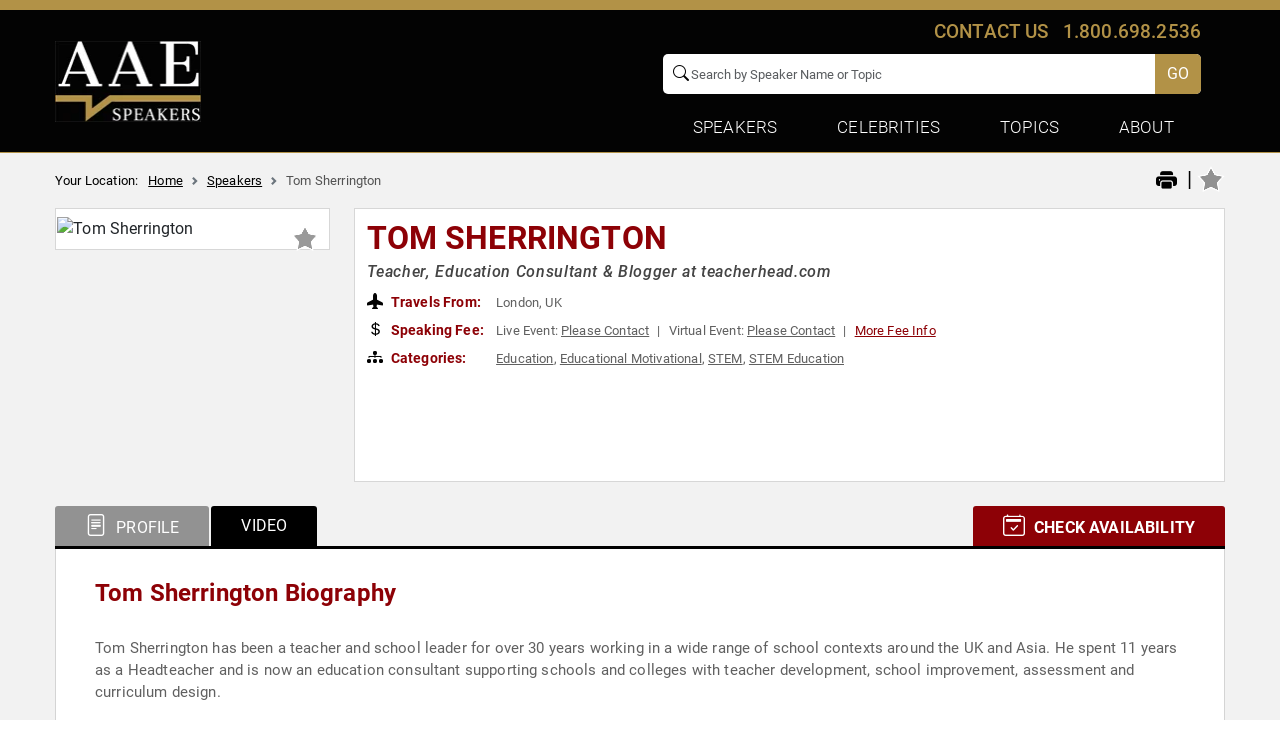

--- FILE ---
content_type: text/html; charset=utf-8
request_url: https://www.google.com/recaptcha/api2/anchor?ar=1&k=6Leu4EceAAAAAP0Mik229D2sC_AZgbxZDyWL5Mjg&co=aHR0cHM6Ly93d3cuYWxsYW1lcmljYW5zcGVha2Vycy5jb206NDQz&hl=en&v=N67nZn4AqZkNcbeMu4prBgzg&size=invisible&anchor-ms=20000&execute-ms=30000&cb=anco775b5vp6
body_size: 49283
content:
<!DOCTYPE HTML><html dir="ltr" lang="en"><head><meta http-equiv="Content-Type" content="text/html; charset=UTF-8">
<meta http-equiv="X-UA-Compatible" content="IE=edge">
<title>reCAPTCHA</title>
<style type="text/css">
/* cyrillic-ext */
@font-face {
  font-family: 'Roboto';
  font-style: normal;
  font-weight: 400;
  font-stretch: 100%;
  src: url(//fonts.gstatic.com/s/roboto/v48/KFO7CnqEu92Fr1ME7kSn66aGLdTylUAMa3GUBHMdazTgWw.woff2) format('woff2');
  unicode-range: U+0460-052F, U+1C80-1C8A, U+20B4, U+2DE0-2DFF, U+A640-A69F, U+FE2E-FE2F;
}
/* cyrillic */
@font-face {
  font-family: 'Roboto';
  font-style: normal;
  font-weight: 400;
  font-stretch: 100%;
  src: url(//fonts.gstatic.com/s/roboto/v48/KFO7CnqEu92Fr1ME7kSn66aGLdTylUAMa3iUBHMdazTgWw.woff2) format('woff2');
  unicode-range: U+0301, U+0400-045F, U+0490-0491, U+04B0-04B1, U+2116;
}
/* greek-ext */
@font-face {
  font-family: 'Roboto';
  font-style: normal;
  font-weight: 400;
  font-stretch: 100%;
  src: url(//fonts.gstatic.com/s/roboto/v48/KFO7CnqEu92Fr1ME7kSn66aGLdTylUAMa3CUBHMdazTgWw.woff2) format('woff2');
  unicode-range: U+1F00-1FFF;
}
/* greek */
@font-face {
  font-family: 'Roboto';
  font-style: normal;
  font-weight: 400;
  font-stretch: 100%;
  src: url(//fonts.gstatic.com/s/roboto/v48/KFO7CnqEu92Fr1ME7kSn66aGLdTylUAMa3-UBHMdazTgWw.woff2) format('woff2');
  unicode-range: U+0370-0377, U+037A-037F, U+0384-038A, U+038C, U+038E-03A1, U+03A3-03FF;
}
/* math */
@font-face {
  font-family: 'Roboto';
  font-style: normal;
  font-weight: 400;
  font-stretch: 100%;
  src: url(//fonts.gstatic.com/s/roboto/v48/KFO7CnqEu92Fr1ME7kSn66aGLdTylUAMawCUBHMdazTgWw.woff2) format('woff2');
  unicode-range: U+0302-0303, U+0305, U+0307-0308, U+0310, U+0312, U+0315, U+031A, U+0326-0327, U+032C, U+032F-0330, U+0332-0333, U+0338, U+033A, U+0346, U+034D, U+0391-03A1, U+03A3-03A9, U+03B1-03C9, U+03D1, U+03D5-03D6, U+03F0-03F1, U+03F4-03F5, U+2016-2017, U+2034-2038, U+203C, U+2040, U+2043, U+2047, U+2050, U+2057, U+205F, U+2070-2071, U+2074-208E, U+2090-209C, U+20D0-20DC, U+20E1, U+20E5-20EF, U+2100-2112, U+2114-2115, U+2117-2121, U+2123-214F, U+2190, U+2192, U+2194-21AE, U+21B0-21E5, U+21F1-21F2, U+21F4-2211, U+2213-2214, U+2216-22FF, U+2308-230B, U+2310, U+2319, U+231C-2321, U+2336-237A, U+237C, U+2395, U+239B-23B7, U+23D0, U+23DC-23E1, U+2474-2475, U+25AF, U+25B3, U+25B7, U+25BD, U+25C1, U+25CA, U+25CC, U+25FB, U+266D-266F, U+27C0-27FF, U+2900-2AFF, U+2B0E-2B11, U+2B30-2B4C, U+2BFE, U+3030, U+FF5B, U+FF5D, U+1D400-1D7FF, U+1EE00-1EEFF;
}
/* symbols */
@font-face {
  font-family: 'Roboto';
  font-style: normal;
  font-weight: 400;
  font-stretch: 100%;
  src: url(//fonts.gstatic.com/s/roboto/v48/KFO7CnqEu92Fr1ME7kSn66aGLdTylUAMaxKUBHMdazTgWw.woff2) format('woff2');
  unicode-range: U+0001-000C, U+000E-001F, U+007F-009F, U+20DD-20E0, U+20E2-20E4, U+2150-218F, U+2190, U+2192, U+2194-2199, U+21AF, U+21E6-21F0, U+21F3, U+2218-2219, U+2299, U+22C4-22C6, U+2300-243F, U+2440-244A, U+2460-24FF, U+25A0-27BF, U+2800-28FF, U+2921-2922, U+2981, U+29BF, U+29EB, U+2B00-2BFF, U+4DC0-4DFF, U+FFF9-FFFB, U+10140-1018E, U+10190-1019C, U+101A0, U+101D0-101FD, U+102E0-102FB, U+10E60-10E7E, U+1D2C0-1D2D3, U+1D2E0-1D37F, U+1F000-1F0FF, U+1F100-1F1AD, U+1F1E6-1F1FF, U+1F30D-1F30F, U+1F315, U+1F31C, U+1F31E, U+1F320-1F32C, U+1F336, U+1F378, U+1F37D, U+1F382, U+1F393-1F39F, U+1F3A7-1F3A8, U+1F3AC-1F3AF, U+1F3C2, U+1F3C4-1F3C6, U+1F3CA-1F3CE, U+1F3D4-1F3E0, U+1F3ED, U+1F3F1-1F3F3, U+1F3F5-1F3F7, U+1F408, U+1F415, U+1F41F, U+1F426, U+1F43F, U+1F441-1F442, U+1F444, U+1F446-1F449, U+1F44C-1F44E, U+1F453, U+1F46A, U+1F47D, U+1F4A3, U+1F4B0, U+1F4B3, U+1F4B9, U+1F4BB, U+1F4BF, U+1F4C8-1F4CB, U+1F4D6, U+1F4DA, U+1F4DF, U+1F4E3-1F4E6, U+1F4EA-1F4ED, U+1F4F7, U+1F4F9-1F4FB, U+1F4FD-1F4FE, U+1F503, U+1F507-1F50B, U+1F50D, U+1F512-1F513, U+1F53E-1F54A, U+1F54F-1F5FA, U+1F610, U+1F650-1F67F, U+1F687, U+1F68D, U+1F691, U+1F694, U+1F698, U+1F6AD, U+1F6B2, U+1F6B9-1F6BA, U+1F6BC, U+1F6C6-1F6CF, U+1F6D3-1F6D7, U+1F6E0-1F6EA, U+1F6F0-1F6F3, U+1F6F7-1F6FC, U+1F700-1F7FF, U+1F800-1F80B, U+1F810-1F847, U+1F850-1F859, U+1F860-1F887, U+1F890-1F8AD, U+1F8B0-1F8BB, U+1F8C0-1F8C1, U+1F900-1F90B, U+1F93B, U+1F946, U+1F984, U+1F996, U+1F9E9, U+1FA00-1FA6F, U+1FA70-1FA7C, U+1FA80-1FA89, U+1FA8F-1FAC6, U+1FACE-1FADC, U+1FADF-1FAE9, U+1FAF0-1FAF8, U+1FB00-1FBFF;
}
/* vietnamese */
@font-face {
  font-family: 'Roboto';
  font-style: normal;
  font-weight: 400;
  font-stretch: 100%;
  src: url(//fonts.gstatic.com/s/roboto/v48/KFO7CnqEu92Fr1ME7kSn66aGLdTylUAMa3OUBHMdazTgWw.woff2) format('woff2');
  unicode-range: U+0102-0103, U+0110-0111, U+0128-0129, U+0168-0169, U+01A0-01A1, U+01AF-01B0, U+0300-0301, U+0303-0304, U+0308-0309, U+0323, U+0329, U+1EA0-1EF9, U+20AB;
}
/* latin-ext */
@font-face {
  font-family: 'Roboto';
  font-style: normal;
  font-weight: 400;
  font-stretch: 100%;
  src: url(//fonts.gstatic.com/s/roboto/v48/KFO7CnqEu92Fr1ME7kSn66aGLdTylUAMa3KUBHMdazTgWw.woff2) format('woff2');
  unicode-range: U+0100-02BA, U+02BD-02C5, U+02C7-02CC, U+02CE-02D7, U+02DD-02FF, U+0304, U+0308, U+0329, U+1D00-1DBF, U+1E00-1E9F, U+1EF2-1EFF, U+2020, U+20A0-20AB, U+20AD-20C0, U+2113, U+2C60-2C7F, U+A720-A7FF;
}
/* latin */
@font-face {
  font-family: 'Roboto';
  font-style: normal;
  font-weight: 400;
  font-stretch: 100%;
  src: url(//fonts.gstatic.com/s/roboto/v48/KFO7CnqEu92Fr1ME7kSn66aGLdTylUAMa3yUBHMdazQ.woff2) format('woff2');
  unicode-range: U+0000-00FF, U+0131, U+0152-0153, U+02BB-02BC, U+02C6, U+02DA, U+02DC, U+0304, U+0308, U+0329, U+2000-206F, U+20AC, U+2122, U+2191, U+2193, U+2212, U+2215, U+FEFF, U+FFFD;
}
/* cyrillic-ext */
@font-face {
  font-family: 'Roboto';
  font-style: normal;
  font-weight: 500;
  font-stretch: 100%;
  src: url(//fonts.gstatic.com/s/roboto/v48/KFO7CnqEu92Fr1ME7kSn66aGLdTylUAMa3GUBHMdazTgWw.woff2) format('woff2');
  unicode-range: U+0460-052F, U+1C80-1C8A, U+20B4, U+2DE0-2DFF, U+A640-A69F, U+FE2E-FE2F;
}
/* cyrillic */
@font-face {
  font-family: 'Roboto';
  font-style: normal;
  font-weight: 500;
  font-stretch: 100%;
  src: url(//fonts.gstatic.com/s/roboto/v48/KFO7CnqEu92Fr1ME7kSn66aGLdTylUAMa3iUBHMdazTgWw.woff2) format('woff2');
  unicode-range: U+0301, U+0400-045F, U+0490-0491, U+04B0-04B1, U+2116;
}
/* greek-ext */
@font-face {
  font-family: 'Roboto';
  font-style: normal;
  font-weight: 500;
  font-stretch: 100%;
  src: url(//fonts.gstatic.com/s/roboto/v48/KFO7CnqEu92Fr1ME7kSn66aGLdTylUAMa3CUBHMdazTgWw.woff2) format('woff2');
  unicode-range: U+1F00-1FFF;
}
/* greek */
@font-face {
  font-family: 'Roboto';
  font-style: normal;
  font-weight: 500;
  font-stretch: 100%;
  src: url(//fonts.gstatic.com/s/roboto/v48/KFO7CnqEu92Fr1ME7kSn66aGLdTylUAMa3-UBHMdazTgWw.woff2) format('woff2');
  unicode-range: U+0370-0377, U+037A-037F, U+0384-038A, U+038C, U+038E-03A1, U+03A3-03FF;
}
/* math */
@font-face {
  font-family: 'Roboto';
  font-style: normal;
  font-weight: 500;
  font-stretch: 100%;
  src: url(//fonts.gstatic.com/s/roboto/v48/KFO7CnqEu92Fr1ME7kSn66aGLdTylUAMawCUBHMdazTgWw.woff2) format('woff2');
  unicode-range: U+0302-0303, U+0305, U+0307-0308, U+0310, U+0312, U+0315, U+031A, U+0326-0327, U+032C, U+032F-0330, U+0332-0333, U+0338, U+033A, U+0346, U+034D, U+0391-03A1, U+03A3-03A9, U+03B1-03C9, U+03D1, U+03D5-03D6, U+03F0-03F1, U+03F4-03F5, U+2016-2017, U+2034-2038, U+203C, U+2040, U+2043, U+2047, U+2050, U+2057, U+205F, U+2070-2071, U+2074-208E, U+2090-209C, U+20D0-20DC, U+20E1, U+20E5-20EF, U+2100-2112, U+2114-2115, U+2117-2121, U+2123-214F, U+2190, U+2192, U+2194-21AE, U+21B0-21E5, U+21F1-21F2, U+21F4-2211, U+2213-2214, U+2216-22FF, U+2308-230B, U+2310, U+2319, U+231C-2321, U+2336-237A, U+237C, U+2395, U+239B-23B7, U+23D0, U+23DC-23E1, U+2474-2475, U+25AF, U+25B3, U+25B7, U+25BD, U+25C1, U+25CA, U+25CC, U+25FB, U+266D-266F, U+27C0-27FF, U+2900-2AFF, U+2B0E-2B11, U+2B30-2B4C, U+2BFE, U+3030, U+FF5B, U+FF5D, U+1D400-1D7FF, U+1EE00-1EEFF;
}
/* symbols */
@font-face {
  font-family: 'Roboto';
  font-style: normal;
  font-weight: 500;
  font-stretch: 100%;
  src: url(//fonts.gstatic.com/s/roboto/v48/KFO7CnqEu92Fr1ME7kSn66aGLdTylUAMaxKUBHMdazTgWw.woff2) format('woff2');
  unicode-range: U+0001-000C, U+000E-001F, U+007F-009F, U+20DD-20E0, U+20E2-20E4, U+2150-218F, U+2190, U+2192, U+2194-2199, U+21AF, U+21E6-21F0, U+21F3, U+2218-2219, U+2299, U+22C4-22C6, U+2300-243F, U+2440-244A, U+2460-24FF, U+25A0-27BF, U+2800-28FF, U+2921-2922, U+2981, U+29BF, U+29EB, U+2B00-2BFF, U+4DC0-4DFF, U+FFF9-FFFB, U+10140-1018E, U+10190-1019C, U+101A0, U+101D0-101FD, U+102E0-102FB, U+10E60-10E7E, U+1D2C0-1D2D3, U+1D2E0-1D37F, U+1F000-1F0FF, U+1F100-1F1AD, U+1F1E6-1F1FF, U+1F30D-1F30F, U+1F315, U+1F31C, U+1F31E, U+1F320-1F32C, U+1F336, U+1F378, U+1F37D, U+1F382, U+1F393-1F39F, U+1F3A7-1F3A8, U+1F3AC-1F3AF, U+1F3C2, U+1F3C4-1F3C6, U+1F3CA-1F3CE, U+1F3D4-1F3E0, U+1F3ED, U+1F3F1-1F3F3, U+1F3F5-1F3F7, U+1F408, U+1F415, U+1F41F, U+1F426, U+1F43F, U+1F441-1F442, U+1F444, U+1F446-1F449, U+1F44C-1F44E, U+1F453, U+1F46A, U+1F47D, U+1F4A3, U+1F4B0, U+1F4B3, U+1F4B9, U+1F4BB, U+1F4BF, U+1F4C8-1F4CB, U+1F4D6, U+1F4DA, U+1F4DF, U+1F4E3-1F4E6, U+1F4EA-1F4ED, U+1F4F7, U+1F4F9-1F4FB, U+1F4FD-1F4FE, U+1F503, U+1F507-1F50B, U+1F50D, U+1F512-1F513, U+1F53E-1F54A, U+1F54F-1F5FA, U+1F610, U+1F650-1F67F, U+1F687, U+1F68D, U+1F691, U+1F694, U+1F698, U+1F6AD, U+1F6B2, U+1F6B9-1F6BA, U+1F6BC, U+1F6C6-1F6CF, U+1F6D3-1F6D7, U+1F6E0-1F6EA, U+1F6F0-1F6F3, U+1F6F7-1F6FC, U+1F700-1F7FF, U+1F800-1F80B, U+1F810-1F847, U+1F850-1F859, U+1F860-1F887, U+1F890-1F8AD, U+1F8B0-1F8BB, U+1F8C0-1F8C1, U+1F900-1F90B, U+1F93B, U+1F946, U+1F984, U+1F996, U+1F9E9, U+1FA00-1FA6F, U+1FA70-1FA7C, U+1FA80-1FA89, U+1FA8F-1FAC6, U+1FACE-1FADC, U+1FADF-1FAE9, U+1FAF0-1FAF8, U+1FB00-1FBFF;
}
/* vietnamese */
@font-face {
  font-family: 'Roboto';
  font-style: normal;
  font-weight: 500;
  font-stretch: 100%;
  src: url(//fonts.gstatic.com/s/roboto/v48/KFO7CnqEu92Fr1ME7kSn66aGLdTylUAMa3OUBHMdazTgWw.woff2) format('woff2');
  unicode-range: U+0102-0103, U+0110-0111, U+0128-0129, U+0168-0169, U+01A0-01A1, U+01AF-01B0, U+0300-0301, U+0303-0304, U+0308-0309, U+0323, U+0329, U+1EA0-1EF9, U+20AB;
}
/* latin-ext */
@font-face {
  font-family: 'Roboto';
  font-style: normal;
  font-weight: 500;
  font-stretch: 100%;
  src: url(//fonts.gstatic.com/s/roboto/v48/KFO7CnqEu92Fr1ME7kSn66aGLdTylUAMa3KUBHMdazTgWw.woff2) format('woff2');
  unicode-range: U+0100-02BA, U+02BD-02C5, U+02C7-02CC, U+02CE-02D7, U+02DD-02FF, U+0304, U+0308, U+0329, U+1D00-1DBF, U+1E00-1E9F, U+1EF2-1EFF, U+2020, U+20A0-20AB, U+20AD-20C0, U+2113, U+2C60-2C7F, U+A720-A7FF;
}
/* latin */
@font-face {
  font-family: 'Roboto';
  font-style: normal;
  font-weight: 500;
  font-stretch: 100%;
  src: url(//fonts.gstatic.com/s/roboto/v48/KFO7CnqEu92Fr1ME7kSn66aGLdTylUAMa3yUBHMdazQ.woff2) format('woff2');
  unicode-range: U+0000-00FF, U+0131, U+0152-0153, U+02BB-02BC, U+02C6, U+02DA, U+02DC, U+0304, U+0308, U+0329, U+2000-206F, U+20AC, U+2122, U+2191, U+2193, U+2212, U+2215, U+FEFF, U+FFFD;
}
/* cyrillic-ext */
@font-face {
  font-family: 'Roboto';
  font-style: normal;
  font-weight: 900;
  font-stretch: 100%;
  src: url(//fonts.gstatic.com/s/roboto/v48/KFO7CnqEu92Fr1ME7kSn66aGLdTylUAMa3GUBHMdazTgWw.woff2) format('woff2');
  unicode-range: U+0460-052F, U+1C80-1C8A, U+20B4, U+2DE0-2DFF, U+A640-A69F, U+FE2E-FE2F;
}
/* cyrillic */
@font-face {
  font-family: 'Roboto';
  font-style: normal;
  font-weight: 900;
  font-stretch: 100%;
  src: url(//fonts.gstatic.com/s/roboto/v48/KFO7CnqEu92Fr1ME7kSn66aGLdTylUAMa3iUBHMdazTgWw.woff2) format('woff2');
  unicode-range: U+0301, U+0400-045F, U+0490-0491, U+04B0-04B1, U+2116;
}
/* greek-ext */
@font-face {
  font-family: 'Roboto';
  font-style: normal;
  font-weight: 900;
  font-stretch: 100%;
  src: url(//fonts.gstatic.com/s/roboto/v48/KFO7CnqEu92Fr1ME7kSn66aGLdTylUAMa3CUBHMdazTgWw.woff2) format('woff2');
  unicode-range: U+1F00-1FFF;
}
/* greek */
@font-face {
  font-family: 'Roboto';
  font-style: normal;
  font-weight: 900;
  font-stretch: 100%;
  src: url(//fonts.gstatic.com/s/roboto/v48/KFO7CnqEu92Fr1ME7kSn66aGLdTylUAMa3-UBHMdazTgWw.woff2) format('woff2');
  unicode-range: U+0370-0377, U+037A-037F, U+0384-038A, U+038C, U+038E-03A1, U+03A3-03FF;
}
/* math */
@font-face {
  font-family: 'Roboto';
  font-style: normal;
  font-weight: 900;
  font-stretch: 100%;
  src: url(//fonts.gstatic.com/s/roboto/v48/KFO7CnqEu92Fr1ME7kSn66aGLdTylUAMawCUBHMdazTgWw.woff2) format('woff2');
  unicode-range: U+0302-0303, U+0305, U+0307-0308, U+0310, U+0312, U+0315, U+031A, U+0326-0327, U+032C, U+032F-0330, U+0332-0333, U+0338, U+033A, U+0346, U+034D, U+0391-03A1, U+03A3-03A9, U+03B1-03C9, U+03D1, U+03D5-03D6, U+03F0-03F1, U+03F4-03F5, U+2016-2017, U+2034-2038, U+203C, U+2040, U+2043, U+2047, U+2050, U+2057, U+205F, U+2070-2071, U+2074-208E, U+2090-209C, U+20D0-20DC, U+20E1, U+20E5-20EF, U+2100-2112, U+2114-2115, U+2117-2121, U+2123-214F, U+2190, U+2192, U+2194-21AE, U+21B0-21E5, U+21F1-21F2, U+21F4-2211, U+2213-2214, U+2216-22FF, U+2308-230B, U+2310, U+2319, U+231C-2321, U+2336-237A, U+237C, U+2395, U+239B-23B7, U+23D0, U+23DC-23E1, U+2474-2475, U+25AF, U+25B3, U+25B7, U+25BD, U+25C1, U+25CA, U+25CC, U+25FB, U+266D-266F, U+27C0-27FF, U+2900-2AFF, U+2B0E-2B11, U+2B30-2B4C, U+2BFE, U+3030, U+FF5B, U+FF5D, U+1D400-1D7FF, U+1EE00-1EEFF;
}
/* symbols */
@font-face {
  font-family: 'Roboto';
  font-style: normal;
  font-weight: 900;
  font-stretch: 100%;
  src: url(//fonts.gstatic.com/s/roboto/v48/KFO7CnqEu92Fr1ME7kSn66aGLdTylUAMaxKUBHMdazTgWw.woff2) format('woff2');
  unicode-range: U+0001-000C, U+000E-001F, U+007F-009F, U+20DD-20E0, U+20E2-20E4, U+2150-218F, U+2190, U+2192, U+2194-2199, U+21AF, U+21E6-21F0, U+21F3, U+2218-2219, U+2299, U+22C4-22C6, U+2300-243F, U+2440-244A, U+2460-24FF, U+25A0-27BF, U+2800-28FF, U+2921-2922, U+2981, U+29BF, U+29EB, U+2B00-2BFF, U+4DC0-4DFF, U+FFF9-FFFB, U+10140-1018E, U+10190-1019C, U+101A0, U+101D0-101FD, U+102E0-102FB, U+10E60-10E7E, U+1D2C0-1D2D3, U+1D2E0-1D37F, U+1F000-1F0FF, U+1F100-1F1AD, U+1F1E6-1F1FF, U+1F30D-1F30F, U+1F315, U+1F31C, U+1F31E, U+1F320-1F32C, U+1F336, U+1F378, U+1F37D, U+1F382, U+1F393-1F39F, U+1F3A7-1F3A8, U+1F3AC-1F3AF, U+1F3C2, U+1F3C4-1F3C6, U+1F3CA-1F3CE, U+1F3D4-1F3E0, U+1F3ED, U+1F3F1-1F3F3, U+1F3F5-1F3F7, U+1F408, U+1F415, U+1F41F, U+1F426, U+1F43F, U+1F441-1F442, U+1F444, U+1F446-1F449, U+1F44C-1F44E, U+1F453, U+1F46A, U+1F47D, U+1F4A3, U+1F4B0, U+1F4B3, U+1F4B9, U+1F4BB, U+1F4BF, U+1F4C8-1F4CB, U+1F4D6, U+1F4DA, U+1F4DF, U+1F4E3-1F4E6, U+1F4EA-1F4ED, U+1F4F7, U+1F4F9-1F4FB, U+1F4FD-1F4FE, U+1F503, U+1F507-1F50B, U+1F50D, U+1F512-1F513, U+1F53E-1F54A, U+1F54F-1F5FA, U+1F610, U+1F650-1F67F, U+1F687, U+1F68D, U+1F691, U+1F694, U+1F698, U+1F6AD, U+1F6B2, U+1F6B9-1F6BA, U+1F6BC, U+1F6C6-1F6CF, U+1F6D3-1F6D7, U+1F6E0-1F6EA, U+1F6F0-1F6F3, U+1F6F7-1F6FC, U+1F700-1F7FF, U+1F800-1F80B, U+1F810-1F847, U+1F850-1F859, U+1F860-1F887, U+1F890-1F8AD, U+1F8B0-1F8BB, U+1F8C0-1F8C1, U+1F900-1F90B, U+1F93B, U+1F946, U+1F984, U+1F996, U+1F9E9, U+1FA00-1FA6F, U+1FA70-1FA7C, U+1FA80-1FA89, U+1FA8F-1FAC6, U+1FACE-1FADC, U+1FADF-1FAE9, U+1FAF0-1FAF8, U+1FB00-1FBFF;
}
/* vietnamese */
@font-face {
  font-family: 'Roboto';
  font-style: normal;
  font-weight: 900;
  font-stretch: 100%;
  src: url(//fonts.gstatic.com/s/roboto/v48/KFO7CnqEu92Fr1ME7kSn66aGLdTylUAMa3OUBHMdazTgWw.woff2) format('woff2');
  unicode-range: U+0102-0103, U+0110-0111, U+0128-0129, U+0168-0169, U+01A0-01A1, U+01AF-01B0, U+0300-0301, U+0303-0304, U+0308-0309, U+0323, U+0329, U+1EA0-1EF9, U+20AB;
}
/* latin-ext */
@font-face {
  font-family: 'Roboto';
  font-style: normal;
  font-weight: 900;
  font-stretch: 100%;
  src: url(//fonts.gstatic.com/s/roboto/v48/KFO7CnqEu92Fr1ME7kSn66aGLdTylUAMa3KUBHMdazTgWw.woff2) format('woff2');
  unicode-range: U+0100-02BA, U+02BD-02C5, U+02C7-02CC, U+02CE-02D7, U+02DD-02FF, U+0304, U+0308, U+0329, U+1D00-1DBF, U+1E00-1E9F, U+1EF2-1EFF, U+2020, U+20A0-20AB, U+20AD-20C0, U+2113, U+2C60-2C7F, U+A720-A7FF;
}
/* latin */
@font-face {
  font-family: 'Roboto';
  font-style: normal;
  font-weight: 900;
  font-stretch: 100%;
  src: url(//fonts.gstatic.com/s/roboto/v48/KFO7CnqEu92Fr1ME7kSn66aGLdTylUAMa3yUBHMdazQ.woff2) format('woff2');
  unicode-range: U+0000-00FF, U+0131, U+0152-0153, U+02BB-02BC, U+02C6, U+02DA, U+02DC, U+0304, U+0308, U+0329, U+2000-206F, U+20AC, U+2122, U+2191, U+2193, U+2212, U+2215, U+FEFF, U+FFFD;
}

</style>
<link rel="stylesheet" type="text/css" href="https://www.gstatic.com/recaptcha/releases/N67nZn4AqZkNcbeMu4prBgzg/styles__ltr.css">
<script nonce="Rhx59kU5J_qAFJer1QKNyQ" type="text/javascript">window['__recaptcha_api'] = 'https://www.google.com/recaptcha/api2/';</script>
<script type="text/javascript" src="https://www.gstatic.com/recaptcha/releases/N67nZn4AqZkNcbeMu4prBgzg/recaptcha__en.js" nonce="Rhx59kU5J_qAFJer1QKNyQ">
      
    </script></head>
<body><div id="rc-anchor-alert" class="rc-anchor-alert"></div>
<input type="hidden" id="recaptcha-token" value="[base64]">
<script type="text/javascript" nonce="Rhx59kU5J_qAFJer1QKNyQ">
      recaptcha.anchor.Main.init("[\x22ainput\x22,[\x22bgdata\x22,\x22\x22,\[base64]/[base64]/[base64]/bmV3IHJbeF0oY1swXSk6RT09Mj9uZXcgclt4XShjWzBdLGNbMV0pOkU9PTM/bmV3IHJbeF0oY1swXSxjWzFdLGNbMl0pOkU9PTQ/[base64]/[base64]/[base64]/[base64]/[base64]/[base64]/[base64]/[base64]\x22,\[base64]\x22,\x22w6HCkmvDgMOpe8K5wqUzwp/Dg8Kfw7A7woPCn8KNw6hAw5hbwqLDiMOQw4nCnSLDlzfClcOmfQvCqMKdBMOfwoXColjDqMK8w5JdTMKyw7EZMMOHa8KrwrMsM8KAw5TDlcOuVDvCjG/DsXgYwrUAXm9+JTjDt2PCs8O9FT9Bw7M4wo17w7jDpcKkw5k+PMKYw7p9woAHwrnCtRHDu33CkcKmw6XDv2vCkMOawp7ClD3ChsOjccKSLw7CqDTCkVfDkMO2NFRIwr/DqcO6w6dCSAN8wqfDq3fDo8KHZTTCh8OIw7DCtsKjwqXCnsKrwo4WwrvCrEjCoj3CrW7Ds8K+ODbDjMK9CsOTZMOgG1xRw4LCnWDDpBMBw43CpsOmwpVdM8K8LwlbHMK8w78KwqfClsOyHMKXcRtRwr/Du0PDiko4IDnDjMOIwqlxw4BcwpbCuGnCucOUW8OSwq4bHMOnDMKKw67DpWEBKsODQ3zCtBHDpRI0XMOiw4zDon8iUsKkwr9AFsOmXBjCjcKQIsKnc8OOCyjCm8OTC8OsOFcQaFDDtsKML8K9wqlpA2Vow5UNZMKnw7/DpcOXDMKdwqZ9Q0/DonXCs0tdFsKeMcOdw4HDlDvDpsKyK8OACEXCvcODCWQ+eDDCiy/CisOgw4/DqTbDl05Lw4x6Twg9AntoacK7wo3Dqg/CggPDtMOGw6cLwrpvwp4jZcK7YcORw49/DQ4DfF7DhH4FbsOywqZDwr/ClMOnSsKdwrzCmcORwoPCssOPPsKJwqdqTMOJwqfCjsOwwrDDk8O3w6s2OsK6bsOEw7DDi8KPw5llwpLDgMO7YBQ8EyZyw7Z/dEYNw7g/w7cUS3rCpsKzw7JJwo9BShjCjMOAQz/[base64]/CgsKqHgvCgkHDq8ORMlTCvMK+WDfCusOiQVAWw5/CvXrDocOedMKcXx/Cn8KZw7/DvsK8wrjDpFQRWWZSYMKsCFl1wpF9csO5wrd/J3t1w5vCqTslOTBEw6LDnsO/EMOWw7VGw6Zcw4ExwrbDjG5pAh5LKg10HmfCnMOHWyM3GUzDrGLDlgXDjsOaPUNAAk43a8KVwoHDnFZuOAA8w4DChMO+MsOHw4QUYsOoPUYdAXvCvMKuNibClTdvc8K4w7fCucKDScKrL8O2AjzDhMOZwp/DtxHDkkRIYsKbwonDi8OMw7Bjw44ow4rCgxLDvihfAsOgwqPClcKkABplRsKuwrZ5wrbCpWPDu8KReHEkw6IUwo9OZsKsbl83T8Oqb8ORw4vCgUJkwpZiwo/Dqkg8wrIHw43Dr8KPScKNwqLDiHVJw6VnHBwBwrLDhMKXw6/DsMKtA2jDmE7Cu8K6TDwbCXnDp8KyBMOQVABgMCscL1HDgMOJMHcHJ291w77CuD/DmsK6w7x7w4zChxskwq0YwqRjWWjDrsK9V8O4w6XCh8K0QcOWZ8K7Gz1eExU0EDhfwpvCuWvCmV0wMxXDksKbE2rDn8KiZE/CoA84eMOTVTbDl8KPwrvDonQnT8KiU8OFwrs5woLCgsOsOTcVwrnCvcOOwrBpSwvCu8KWw7xmw6fCpMOzB8OgXSBmwrXCosOOw7RvwpfCgGPDrSQ/Q8KAwpITN04GGMKmdMOewpPDpMODw67CvsK3w69Twq3CncOOLMO1OMOtVDDCgcODwoRAwpshwp4tcxLCpiTChyp4A8OpP03Dq8KUAsKYWCnCsMO5PsK9cFbDgsOAYBzDmE3DvsOoLsK+ZynDnsOBOXRUbS53A8OrYjwEw4IPQ8KZw4dbwo3DglAPwr/CoMKLw4fDpsK0MMKBagYMOTIFVD7DusODNktwLsK+dVbCjMKTw6PDjkRDw6HCscOeQS0MwpgZLMK0VcKGRBXCs8OAwq4/NhnDicOVGcK9w5Yxwr/DmA7CtifDl15Iw6dGw7/DtsOuwrVJKHvDmsKfwrrDvBMow5TDocOPXsKdw7bDvk/DqcO6wpbDsMK9wozDlcKDwq3Do3XCj8O5wr5+OzpfwrnCg8OGw47Digo0GT7CvV5sf8KiIsOOwonDi8Kxwo9FwqZAI8Oxe2nCtnnDs3jCp8OXIcO0w5E/MsOrbMOdwqfCrcOKJMOPWcKGw6rCoUgcVsKvcRzDqEXDvVTDq1gmw71SAxDDncKcwo/Dv8KROMKTGsKcP8KUbMKVMX5EwpMtBHx8woPCsMOvFDvDsMKHJcOrwpYIwrgQRsOvwprDicKVA8OhMg7DnMKxAydwZWbCiW04w7IwwqjDrsKxQMKNRsKkwrtuwpAtAmh2FCDDscODwrDDiMKbb2tpKMO5OggCw6N0N0hTMsOhecOkDCbCgzjCpw9owp/CqUPDsy7Ci3lOw79bRyM4JMKbasKAHh9/EBVzEsOBwrTDvwjDosOiw6bDrljCsMKawpkWAVDCn8KWIcKDSUVTw7ptwo/Ct8KkwoDCgMKhw5VrfsO+w71/R8OuF0xFQ0rCkVnCoRbDg8KfwqzCg8Kvwq/[base64]/CvGETG8OEwqDCiMOQTMK7w7hgwqrDj8KBwrV5wo8Xw6Zwc8Oiwq1pLcOFwoc+w7BERcKVw5ZHw4LDtlV/wqfDh8KGLlDCtwE9MzrCvcO/eMOUw4nCqMKbwoA/HX3DmMKPw5zDk8KAP8K5I3DCrXNtw4Nrw4jChMKzw5XDp8KQX8KFw4hJwpIfwovCmMOmbW9VZlgGw5VSwqQrwpfCi8K6w5DDgR7DqE7Dh8K3BVzCk8KGZsKWcMKOZMOlVx/DlsKaw5IJwpvCglxqGSvCgMK5w7o2WMKOSU7CkT7Dn3wWwo9dESYSwqscWcOkIlfCoQvCg8OGw7Ytwponw7LDu3fDqsKow6FgwqZywqlMwr4RZSTCgMKRwrMqAMOid8OjwoF8bwJzPycDGMOcwqM2w53Dqng7wpHDu2wlVsKXJcKVUMKPIMKzw7NJFMOYw5kTwq/CuThjwow7EcK6wqQbOhF2wokXDVbDrkZbwph/DcOyw5rDsMKCAUlXwopROyXCoTPDm8KPw4cWwoh/w5DDqnTDiMOLwpfDi8O+Yl8vw6jCpEjCkcO2WjbDqcOIO8KSwqvDhDvCncO5EsO3N0/DhnpowoPDtcKSCcO8wonCr8ORw7vCpQ4Hw67ChiYYwr9Bw7RTw5XChcOdFEjDl3lnRyQpZ2NPK8OFwrwhAMOfw7NJw7PDmsKnN8OLwqleFD4hw4RvJBtnwpkuE8O+GAU/wpnDiMKzwqkcdMOyTcOSw7LCrMKowrd3woHDmMKEJsKtwofDoGbCmRolDsOFbDrCjmHCmW4TRkjClsK6woc0wp14esOZTS3CosKpw6/DscO5ZWzCt8OIwo9ywrduCHNwHsOHUwJiwrLCjcOMSD4cRHx9LcKYV8OqPC/CsBAfasKnMsO5agYiw7rDncKOXMO7w4BZRG3DpWJeYkXDvMOTw5HDoSbDgl3DvUPCgsO0FAh+AcKnYxpHwp43wr3Cl8OgHMKBFsKfJwZqwobDvn8IIMONw7rCk8KGKcKyw73DiMOKXEUAJMO6G8Odwq7CtW/DjMKhL2jCg8OlDwnCnsOZYhwYwrZmw7gAwrbCkHHDt8OGw50QTsOQC8O9D8KMZMORQMOce8KBFcOvwrNawoZlwpIWw5oHesKNXxrCqMKiTXJmdRE2BMOOYsKqPcKKwpBNSH/Cu2/DqGzDlMOjw4dUURfDvsKLwoTCv8OWwr/Do8OMw6VdWcKFGToTwpTCmcOOXg7CvXllMMKwLFfDo8KcwrZDP8Kdwo9fw5nDhMOPHy4Jw6bCicO6MlgxwonDkiLDuRPDqcOjDMK0YAstwoLDrTDDpGXDijZAwrBgOsOFw6jDv0pEw7ZGwrI4GMOXwpYiQi/DrCDCiMKhwpR+ccKjwo1EwrZWwp1Ywqpfwr8dwpzCisK5KgTCpl53wqsuwqfCsQLDtnRTwqBMwqB6wqw2wrrDgQ8bR8KOXcO/w5vCr8OLw4FDwq/CpsOJwoHDniQawrs9wrzDthrCvSzDlUjCsiPCvsKzw4bCh8KPc31fwpIEwq/DnFXCusKmwrnCjytxC2TDiMOkbVgFBcKiZDIQwofDozjCtcKeUFvCncO/J8Oxw7jClMOtw6vDqcKnwrnCoE5Dw6EDK8Kzw6o1wqt6w5LCgiHCk8OGbBvDtcOqV2/DqcOyX0RdNcOQWMKNwo/[base64]/DhsOFEcKbwq/ChjnDgcO2KcOwEXhtZcObTsOyQAMwZsO8M8KXwpPCpMKFwpHDryRgw6cdw4/DjMOPYsK/[base64]/CkcK2w7oawphdX01ew4bDjn1TwpVWwqbDowIHPDZTwqYswpvCliYPw7RXw6jCrWfDm8OFH8Olw4TDicK/U8O3w7JQSMKgwqVMwosaw7jDpMODXFoSwpvCosOGwp8tw6TCjhvDvcKoSwfDjgQywqfCsMOPwq9Jw6d4OcKXeT4qNCxCesKOFsKWw657DzLCkcOsVknCmsOUwo7DisKaw7I7TsK+dsOMDcO/T0U6w5wIEyrCqcK0w6gpw5sRa1IUwqXCph7DqMO9w69OwpdmSsODM8KgwqI2w64hwrzDlBLDssK2aCVJwo/[base64]/w5RhwqfClWxmwoN5wovCgwFqdWcZXE3CosOmIsKjdgdQw6RgUcOjwrAIdsK9wrYPw6bCkXcuQcOZClN3J8KcZWHCklbCt8K7dwDDqDAnwr16VTETw6PDkhTCvnBwCQokw4fDk3Fkwrt+wqlRw4BhOcK8w6/Csl/DosKLwoLDn8Opw5AXE8OVwpl1w7Vxwo1eZsOKcsKpw7rDpMK9w7PDnEfCoMO+w4XDvMK9w7h/c2kXw6jCt3XDjcKnVmV9e8OZew5Ww47DocOyw77DsGxDwoISwoxxwoTDhMKAGUINw6LDisOud8OOw40EDCjCpsO1KjEOwrAmQMKxwp7DgjvCiUPDhcOIBn3DvcOxw7XDmsO3aGLDjcO/w58bVUXCh8K/woxhwprCikxuQGLCgXbCncOIaSbChsKDMX17PcO5D8KgJ8ONwqFbw7zDnRQoPMKtM8KsB8KaMcONQDLCthLDvVLDpcKJfcOSPcOtwqdRL8KjKMOSwoxxw58jDXxIaMKeU23CrsOlwqPCucKLwqTChcK2CsKgN8KRQ8OPPcKRwohGwo/[base64]/GDfDr8OTw7Jkw5F5wpUcLifDpQ3Ct8OLw6rDr1Yew4fCvlxbw6PCiAHDkg4jbD7DkcKLwrPDqsKRwohFw5zDpjnCosOiw4HCl2DCsxvCs8OwQxNvRsOJwppEwofDs0JLw5hHwrVkAMOLw6soSS/ChcKPwp5bwog4XsOqGcKDwpZFwpI8w5Rkw4fDjVXDlcOEEmnDgCcLw7HDvsKUwq9ULgPCk8Kcwr5zw41oBB3DhGRkw47DinoYwopvw5/[base64]/wr3Cvm7DhcOEw71HSsOuwqVVWsOJb2LCtztowrcmUBnDl33CjyLCg8OgFMK0C3LDucK4wpnDuHNzw4bCvcObwpbCuMOeRcKPPVN1O8O8w6BqJRDCoh/Cv1DDtsKjJ2s8wptmIRxrd8O4wo/[base64]/DsH7CnMKUGMKdwpnDmMKMQsKxw6Z5w6Izw6BCOsKrwo1UwpRlZGzDqVPDs8OdU8OSwoXDrU/CslZuc3fDusOVw7fDpMOjw7TCn8OSwoPDozvCmxQewo5Xw43DjsKzwr7DiMO5wovCh1PDj8O/MlxJTDFSw4rDuyrDkMKeWcOUIsO/w7zCvsOnScKkw6rCvXjDiMObK8OIHw7Dsn05wqJtwrllR8OCwozCkj4EwqNZNgpMwpDDiWfDr8KWB8O0w6rDrnkzfgLCmiFhdRXDkQ5KwqEkZcO/w7BLcMK5w4kTwpccRsKhO8O2w5PDgMKhwqwAIXPCk3/ClmAiW28ww4ENwpPCqsKVw6IASsOTw5fCtDLCgDHDqlzCncKwwodmw7zDlcOxZMOAdcKkwoYrwro7GzrDqMOjw6DCmcOWN3TCtsO7wr/[base64]/CgEldwqfDocOSwr9Mw5sYJ8KeeMK0w4/CnwbCnXbCk27CkcOtAsKqcsKIFMKyF8Oew74IworChcO0wrXCq8KFw77CrcOgbip2w4RfL8KtBmjCg8OvUAzDoT8NEsOhSMKEZMKPwp5Zw54nwpl8w5hxC382cy7Cv2YrwpzDqcKGQynDnx7DisKHwplowqTChV/Dk8O/TsKBODtUCMKLRsOxFh7DuXnDjWtKZcOfw6fDl8KJwpzDmg/DrMOiw5fDpVzChz5mw5YSw5Y8wotRw7bDhcKGw4bDhsOJwo8HGj0uDl/CvMOtw7cAVcKSE10iw5IAw5PDlsKFwrUaw5N6wrfCg8O/[base64]/[base64]/wr9GwoTDm8KtLR/CpsOVw4HCizc0w4jCuks2wqMhI8KBw4QuBMOdbMKLIsOOAMOHw5nDrT/[base64]/DvMORw5ZCw4A7V8OEwqh6ZH0wwrrDjFw2GsO1em1Iwp7DqsKIw65Hw6XCgsKKUsOAw6zDgDDDk8OhJsOnwqjDjkjDrl/[base64]/Dt8OBwoBLwp/[base64]/CsMKcNQdkw4TDrRTDiVHDv8OCworDukZdwrAMdgrDgHDCmsKXwookcyQmH0DDjQbCgljCjsKFU8OwwpjCpTZ/wrvCq8KtEsKUDcO/w5dLTcOOQn4VHcKBwoRtEHxXHcO5woBOG3QUw7vDsGpFwpnDmsKRS8O3ZU3Cpk8hZz3DqgUDIMOfaMOqccOTw7HDjMOBJnMWBcKnbj/ClcKvw5haPV8kE8K3MCdXw6vCnMKvXMO3I8KXw53DrcO/[base64]/[base64]/DrsOMCyhzORzDhcOFw6JURsO+wrvCimp/w5/CvT3CqsKyAsK1w405ImsRdQd5w4wfXxzDoMKdesOvdsKeNcKLwrPDhMO2S3BLMj3DucOQZ13Cr1PDpAw3w5ZEIsOTwrdVw6bDsVdjw5HDu8KBw6x4A8KQwqPCu1DCocKTw5YSWxkbwqLCo8OcwpHCjCcRDm81N03Co8OrwrfCosOjwoxkw40qw4bDhsOMw7tTNGDCsn/[base64]/Dj2/CksO4RsOswqkuVih8GCXDpS9hXUvCth4Zw4EDZVB1LMKIwp/DoMKjwpHCpWrDm0rCg2deY8OFYcK4wrZTI0LCsl1Dw51FwozCtWdhwqXClwvDkn0FXmjDoTzDog55w5YNaMKULMKADWTDucOXwrPCtsKuwoDDv8O5KcK0RMOZwq9Gwr3DocKdwpA/wr3DqMKbJmbCpTEXwqHDkATDqk7DksO2w6wbwoLCh0fCpS19LcOuw5fCmMO9HAHCiMOawoMJw5rCqhrCgcO8WMOrwqvDkMKAwoIqEMOkGcOSw5/DhhjCs8OwwovCuFPCmxxRZMO6bcKXQMKzw7gmwq7DogUYOsOPw4HCj3kuSMOOwqfDg8O8GsKGw4/DtsKYw5h7RixSwpgnAMKzw7zDkDQcwpLCiWTCnRzDtsK0w6ALacK7w4JHAjAcwp7Di3d5cVYRRsKpcsOcdFXDknXCv0Y+BxpVw4DCp3kbD8OUCsO3QBHDl3Z/acKSw6AMEsK4wpl0ZcKZwpLCoVJXUn1hOSUjAcOfw7HCv8KAG8KrwpMUw5DCqgfCmDcPw5bCgWHCo8KbwogCwozDk07CuERXwoA+w6bDnHo3wrwLw7/Cjk/CsyIIJ04IEHlawo7CiMKLH8KrYRsMZcO/[base64]/Dt8OrwpMfwrPDrMO2wpHDskjDpxMUwqHCm8O5w58pXDY4w4wqw4MVw4XClE4FaXPCnxDDrRZJeyAXO8KpYF0ww5hPUy8gWwfDiQAWwrnDs8K3w7gGIV/Du2Uswo0gw77CgH5wYcKHNgRFw60nOMOLwo8Gw73Cr1U4wrHDhMOEPC3CqwvDpz9jwoAmU8KOw68xwpjCksKow6bCnTxBQcKeWMOxKnTCjw3DvMKTw7hlX8O2w6Y/UcKDw6hEwqIHAsKRB33DkkvCt8KRDy4KwoluGDXCkFlrwpnCisO9ZMKVXsOQGMKcw4DCtcOWwplVw7dabTvDlGdWTVVMw5JGd8KiwoMUwo/[base64]/[base64]/JWvDmGbDrsOvwqN3KhRvw6XDsiUJVMOpfsK/C8O1PGIrL8KzFDt+wpQSwoB1fcKjwr/Cj8K8R8OSw6/Du2JFNFbChFfDsMK6Tm7Do8OCeyp+J8Oqw58GI1rDtlfCuiTDo8OFFznCjMOhwqkpJi0ASnbDlwXCmcOTJR9wwqd9DivDg8K9w7B7w79jZMOBw7srwo/ClcOGw64KFXB6TwjDssK5FB7CsMOwwqjCv8K3w6NAKcOGVy9+Vj/[base64]/Dp8KMJcK1AsOVNzjCoQYiw5XCrcOdw4vDr8KuB8OrBBkFwqVXRl/DlcOPwpBgw47DpHzDpmXCrcKPZ8Ovw7Exw41bUFfDtVjDu1UUQSLCniLDo8KiQGnCjlBSw6TCpcOhw4LCk0NHw6hvJG/CjXZSw4zDk8KUMsOMWH47Dx3Dpy3DrsOPw7jDlMO1wonCp8OhwoF/wrbCpMOEBkM6wrBVw6LCsjbDr8K/w4BGQsODw5caM8K3w7t2w6YkIH/Dn8ORXcOIUsKHwqHDlMOVwqZ7d388w6fDr2RJaX3ChcOxZDBuwpHDssKwwoczcMOBA05GBcKfKMOswoXCgMKZRMKowofDsMO2TcKBJ8OgbxJZw4w6Zj47W8OgfGoqfF/CrMK1w5FTRGJ6ZMKkwpnCoHBech5CW8KCw5zCjcOwwpDDmsK1EMKmw47DgcKMZ3nCm8Osw4nCm8Kywq5hfcOBw4TCh2HDpyTCt8OUw73Dv0zDjm0/[base64]/CnsK/woLDuWvDlybDonQUw7nCpWvDiMOZeMOOUzd6MnfCq8KFwrdmw6tCw6BIw5TCpMKucsKse8KtwqR/[base64]/w4bCm8ODeBHCmMOOw4YXVmbCo8O/bMKkKcO9QcKvdnTCo1XDhjnDknIhf3JGWUYaw5g8w7HCvw/Dq8KNWkISGxzDqsKow5xww51UbRjCucOVwrPDh8OAw7/[base64]/DiBbCkMKzRsKHfDzDrcOQUn9/[base64]/CjcOnw5Vcw7NROWcYFRXCrMKod8Kiw6vCqsOrw4lWwrhVO8KVBWDCncK7w4/CjMOHwq8HacKlfS7DlMKLwqLDoGhSFMKyDizDhlbCusOWJkkyw7IdEcO5wr3Cm3pTLWluwp/CvivDn8KFw7vDozzCksOfGh3DklYOw65yw7TCnW3DksO9woHDm8KZZF16PcOiQS4rw7bCqMK+bSsGwr8cw6nCvcOcbWYVWMO7wqM9ecKKehRyw5vDtcObw4NPS8ODPsKGwrIPwqsbYsOXw60Kw63ChsOWG07CicKDw4o+wo9jw6zCp8K/Kw5zE8OKCMKGMCjDgA/DuMKSwpIowrd/wpLCoUIJVFXCisK7woTDv8K/[base64]/Cm2DCjMOxLcO7bXh/dwp/w5LDoAw3w4vDn8KKwqTDjWdNF0/DoMOKP8OTw6VwV0daVsKmH8OlOAtZTl7Du8OxSV5ewoobwoICM8OQw6LDqMO8SsO+w7osEsOmwpvCo2fDgwNgJnFrDMOqw5M3w6BqQXE/w6XDg2fCvMO5MMOvYDPCnMKWw6wZw4U7aMONCVzDrFvCvMOuwqR+YcKlUVcLw6fCrsOYw4dpwqrDtsOiecOjFhl/wrNwLV1SwpE3wpTCsh3Dtw/[base64]/ClCrCnH0FBQ5xwpUKU8KBNURSw4PCijzDhnHCocKXKMKwwrI+fMODwqfCr3/DqQQGw7TCq8KdWXQXwrzCgEdgW8KlE3rDp8OTOMOCwqc3wo8GwqY+w4bDjh7Dh8K4w6IIw4rCksKuw6cOfjvCugnCu8Ojw6Fkw5/CnUvCo8OKwqbCiyp1X8Kywrokw6kEw643eFHDumtzaDvCq8OSwpTCmGRawoQIw5YMwoXCiMO6fsKxByDCgcOaw5HDucOJCcK4eDvCliBqdsKJFilNwpjDiEPDlcOowpF/KyoHw4tXw5rClcOQw6DDuMKvw7EKCMO1w6d/wqTDhcObE8KgwrUhSk/CgRDCtMO0wp7DoCo8wrJwZMOnwrvDlsKwAcOMw5Yqw77CoEAhEC0SIlc1I1/DosOXwrNUX2nDpMONPz7CgmNQwr/Cn8KiwrHDi8KodkZ9OwRcGnktR3jDjcOdJgonwovDsgvDtcOiEHBIw6QawpVYw4bCjsKOw4FqUFpPIsO0ZjctwokLYsK0FhfCqsOww5xEwr7DpcO8ZsKgwpHCh3fCtFlnwqfDlsO3w4/DjHzDnsOnwp/CicORI8O+J8K5QcKPwpPDmsO5E8KSw7nCqcO7wrgASjrDhHnDtEFAw5JLHMOPwqxYB8Opw48HV8KEFMOEwp4ew4JIBRTCssKWTi/DkCLCkQXClcKaB8O2wpQawovDqRwTPDtvw6FWwq8sQMKqZW/DjythZnHDv8KfwrxMZsKwZsKJwpY/ZMOZw415SFkcwoTDjsKZO0XDusKewoXDm8KTCypMwrVcEgJSEAfDuHFMW1N4wqPDgUglS2BTacOmwqnDqMKLwojDintbNA/CkcKeBsKJB8Ohw7vDsyQww5VHd1HDoQ8kwqvCqHoBw7zDvSjCtsOEbMOEwoUgwphUw4M8wp9/woBiw7fCsyo/C8OMacOmCTzCm2fCpmUtWTI1w5gdw6kSwpNvw6ZZwpHDtsK3esKRwpvCnjd6w6cywqbCviIlwpVAwqjCksO3GzbCmB5UZsOawoB4wokdw6LCtXzDtMKow6I0F0Bjw4Uqw7x7wpAAJVYUwoXDgsKvDMKTw4nClWAXwpRmAx5zw5jDjcKfw6lJw4/DmBEUwpHDiwJhV8OYTMOVw7TCjWxMw7HDnzUWXHrCpCYVw5Ebw7DDjyhjwrc1Ow7CiMO9wrfCunHDisOwwrUZVMOnb8K3WiolwpTCuyrCqMK/[base64]/Cq20ReD3DhsKlw6vCucOowrcewrPDmycJw5vCqcOgR8O8wpsXwqXCnQjDgcKZZXhnI8OWwr4eVTAsw4oDZmkWDsK9HMOBw4TCgMOzCgtgGGwyNcKyw41rwoZfGQ/CuQ8sw6HDl2AZw6UZw7bCm0IDSSHCiMOFw5l1P8Oswp7Du13DosOCwpjDn8OXR8O+w6zCjEITwrxFWsK0w6TDgMOoIXEbw4LDu3nCnMOrQRLDnMO+woTDhMOaw7TDshjDnMK/w4vCgG9dR0QRaDVuFcK0PEkec11UAjXCkw/DrUVyw6/DoQEpGsOyw5I1w6fCrBbDky7CusKQwrNkcGgSYcO+cTXCvsO7AwXDncO7w5FjwrAvR8Krwow7esObM3J0RcOIwoPCqRBow6/[base64]/FsOCwrIYT8KUwrAjeThawoIvF0N7w7EfJ8OFw6nDiRPCjcOWwrvCoG3ChCPCksOveMOsfsKkwq5iwqIHM8OMwokvb8Krwqkkw63Drz7Dm0p4aj3DjjEmIMKrwq/Di8OFd1rCq39Kwpguw5g0wp7CiQ5WUnfDn8OswqAcwrLDncO+w4NJYXtNwqnDp8OPwrvDv8OHwqY8YMKnw5nDqcKhY8OxMsOMJRdUZ8Oqw6/[base64]/Ci0DCiwnDtsKywoPCl8KNwpw6woRtZ8OYa8OSOHcCwoJVw7xWPBHDs8O+I1lhwrLDv0zCmhPCokHCmBfDv8O4w6FvwpZTw7IyaxjCr1XDhDfDpcODZysEK8OCXmAMbW/Do2lrDwbCsFJ5X8OuwrMbKzo3cGrDtMOBHElnw7rDqgnDucOow7ITEFTDj8OLZU7Dujs4U8KbU04Ew6rDvlLDicK0w6dVw6YsA8OmSn/CtsOuwrRtWQHDhMKGdBDDp8KiW8O1wr7CrBUrwq3CpUVLw5YTP8OVH3bDhHbDix3CoMKmF8KNw64VEcOkacO0LsOBOcOdQ1vCvxlcVsK5PcKDVRZ3wovDqcO2wqQsA8OneW3Du8OOw4LCjF03acOxwqRCwr0lw63CsmMvHsKrwrZtHsO/wrJfWkQIw5nDisKdGcK3wrXDi8KWCcOfAxzDucOkwppAwrDDpsKjwqzDlcKNQMOBIjs+wpg9d8KARsO5awUKwrt+MyXDn1IJcX90w5/Ch8KZw6tlwpPCjsOhBynCpgzDv8KRLcKqwpnCgkLDkcO1MMKXGcOXXn10w7o5fcKQFcOzB8Kww6/DhTzDosKFw5M/I8OpZUXDvVtww4UTUMK5EihfcsKEwoF1aXPCv0DDlHvCki/ChVxAwrFVw4HDgB7DlH4FwrYvw63CtwrCosOUVUfCoX/[base64]/[base64]/ClXDDvDTDmhQqwoJCecKRw6tiTlIhwobDpkdDTj/[base64]/DklIKwqFcVDUzw77DojfCrBBEHGjDnTB6w6zDkCfCkMK4wqLDrBbCmsOCw6p7wogKwpxYwqrDtcOiw43DuhNNDQ9bFAU0wrjCkMOmwqLCqMKhw6rDiW7DsxArTgRqOMK8HX7DowI4w63Cu8KHNsKcwrhGP8KnwpHCncKvw44dw6HDrcODw7/Dk8KPE8OUTBXDnMKyw7TCoSzDkhfDtMKvwozCoDtWwpUxw7ZCwo3CkcOmZx9XQBzCtMKhESDCpMKew7PDqlsow5XDu1LDq8KkwprClGLCoTc6LFMswoTDl2rDuH1KYcKOwo8JOGPDvSgrYMKtw6vDqkVXwovCu8O4QRnCtX/Di8KHQ8O2UmTDgcOJBTkOWl8icnZvwofChSTCuRt2w57CvSrCvGZ9IsKcwqHDuVTDsXorw5vCksOHMCHCscO/ccOuE0s2Q2XDuiZqwoguwpjDtzrDnykjwr/[base64]/[base64]/Ds0TDsVzDq8OSDMOlwoLDi8K8w47DnsOiBX9uw74Iwq3Dn0gmwrLCu8Obw5YJw6FMw4LCv8KCez/DolPDoMORw5wDw4ctTcKPw7PCgEnDi8O6w7DCgcO6firDsMOUw7/Dii7CmcKfFEjDlHYNw6PCucODwrMVN8OXw4zCrV9rw7FHw73CucKBSMOeJizCocOdY1zDnXMJworCiwUOw7RGw4gBbWbCmDVPw5VQw7Qzw497w4RgwoFiUFbCq2/[base64]/CpWNmE8O4R8KSUcOSAsKzL8Klwr4Lw4fDjSPCk8O9TsKPwp7CmX3Cg8OOw5MSLRMwwpoowozCkV7CnRXChGA/[base64]/ChcO9wp3DqsKOw6waGMKzwrBZS8KnFMOcacO0w7nCqsKBLGjDrBxcD00awr4hZ8OjfyFCdsOPw4/Cr8OqwoQgCMOew4bClxsJw4fCpcOLw4bDnMO0wq50w73DimfDoQ7DpsKnw7PChsOOwq/CgcOvwpbCvcK7TUM1PMKMwotOw6l+FEzCiFfDosKDwofDvsKROsKxwp3Cn8OAIEw2aAwpVMKcSsOBw4fDhVPCih0+wpDChcKAw5XDpCzDpG/DkxrCtHLDs00jw4Uswrwnw4FVwpvDuTUjw4lKwonCpMOPL8Khw4QDasOyw5/Dl3jCpTpiT3R9FMOfaW/Cj8Kjw6pVfDTDjcK8FcOoLj16wpdQHnQ/MBYyw7dIa2oWw6MCw6VCXMOLw5thf8O1wrfDiVh3dMOgwrvDssOxXsOaPcO6b3XDtsKjwqgJw5dYwqJ5TMOrw5I9w5bCjsKeGcO8LBnCtMOrwrrCmMK+R8O0WsOAwoFKw4Eobk5qwrPDh8O/w4PCkw3Dg8K8w7daw4bCrUzCnj9iOMOIwqvDlQ9OLmPCr2U3HcK+J8KkAsOEJlTDozNTwq7CocOZE0jCoUkBf8O1P8KCwq8AVyfDvhQVwp7CjStqwoTDjwg5VMK+S8O6M3PCrsOtwofDlD3CnVUHBMO/w6PDucKpPT3ChMKMf8Onw4UIQnbDh109w4jDjVMEw49owql9wqbCt8K+wq/CggY6wqbDmQ4lOcKLByM7e8O/KFZLw51Dw7Q4GWjDtEnChsKzw4d/[base64]/wqzCtnkedsKZXnzDi2zDosOkfwLDpBwcQxtdU8K5Dy8awqsIwpXDrTBnw6XDvMKCw6jDnS8xJsKBwpHCkMOxwpNFwrorV3wsQyDCsiHDk3HDv2DCkMKUA8Omwr/DuzbCnlgaw50RG8OtaknCjsK6wqHCisKxcsOFaz9wwrZ2woEkw743woQkQcKmKyw7cR5haMOMOwjCjMK2w4h1wrrDkiR0w51swokhwppMeElaNmMtNMKqUibCujPDh8ONQ1xdwobDu8Oew6s6wpjDkxYFYU0dwrjClMKWNsOwL8Oaw5ZMEBLCrDzDhVldwrEpNsKAw4/CqMKUGsK4RmHDisORScOAI8KzAFHCncOaw4rCgj7DmiV7w5UdRMKpwpo1wrXCmMOuGQfDncK6wp4QLj18w7cdQB0Twp5DUsKEwojDm8O9OFclDl3DpsKYw6fDmU7CrMOBS8KNDWHDr8KFCk/Csy1HOi4wQsKMwrPDmcKowrHDphIfL8KoBl/ClnJSwrpKwr7CjsK+Jgl+EMKIZ8OSXQrDuHfDjcOnP1x6XAI9w5XDqxnDlUXCrA3DmsOQPsK4E8KZwpXCp8KpMy9ywpXCvMOfDitnw6XDmcO2wpDDtcOiQMK8TUJ0w4gKwrQIwqbDmMOXwpo+B2nCn8Khw6l8QA8LwoIACcO/ZwTCpgZGWzdGwrJgR8OKHsKXwrdQwoZXGMKAAQxxwpIhwobClsKrBXI7w6bDhcO0wonDucOJZFLDvWEow7fDnh9cVsO8EVgabEfCngvChABhw7U1JXhMwrd9TMOIVzh8woLDvCrDvsKcw4NxwqjDk8OQwqDCkh4aKsOiw4bCrsK4Q8K/UAfDiTTDuHXCvsOgccKzw4M/wprDtDk+wq1zw6DCi18Zw4DDj0fDsMO0wonDrMKoMsKLWHh8w5PDujkvMsKBwpMswp5Rw4JJExQ1XcKbw5xSIANew5dUw6zDgXM/XsOWYB8kBnLDgXPDkT1xwpVUw6TDk8OQGMKoWl9eVcO8IMOkw6ULwqNrQS7DrCEiDMKhFzjCpwHDpsOnw6gETcKpVMOUwqlRwo5Ow6fDuTtzwpI+wqNZbsO+EXcEw6DCtMKRATjDisOnw5RYwrtIwoRCVFXDii/DgW/Drlg4dlQmfsKxL8OPw48cKkbDmcKxw4XDs8KBPnPClS7Ch8OFOsOqFl/[base64]/Djy3DkX9cOcKdCcOcfiB5wrB4w4JJwrDDocO8JGzDo1Z/[base64]/Dmnctw6Ajw5xHZAnCo8KSXsOkw593P8OwaUnDtsOnwqjCplU9w4RZBcKRwrxEM8KAQ3pxw5gKwqXCn8Oxwpdowqsgw6siJ3/CsMKrw4/ChMO5wqsJHcONw4PDuGMhwq/[base64]/[base64]/CuilRZcKCBsOFblHCuMK2CVnDjsOqw5V3w7N5w5IuNMONc8KIw6QUw4rDkmLDm8K2w5HCpsOVERA4w6YTZMKtX8K9ecOZR8OKcB/CqTEHwpnDjMOfwq7CinV/RcKbSkdxdsOuw7txwrJHMWbDtzJFw5xZw6bCuMK3wqotI8OAw7zCicOcDEPChMKgwoQ8w61Rw6Q8L8Kpw79Pw6J2Mi/DjjzCksOEw4INw4E6w4PCrsOlB8KvSiLDlsO3BMO5DWPClcKCFiLCpU1ObUDDnR3CvAoIa8OCSsKawr/Di8KSXcKYwpxow4MkRE8SwqsxwoPCvsOjc8OYw4okwpNuD8K/wrXDnsO3wrsmTsKKw6Rpw47CtnzDtcKqw4XDgMKvwptub8KbAcOOwqfDswLDmMKGwq4/EDMlW3PCmsKiYVEvFcKmVV/ClcO0wqbCrxgQw7HDhlnClX7DhBdXNcKNwqnCs21xwqDCpRdvwp7CkXDCksKJAmYawoXCvsK4w5jDn1/[base64]/[base64]/[base64]/DqFZSw5oTRcKGw7p/cnjCgMKxc8KIwpE7wqZ0WlY5FcO0w6nDhMOZTsKbL8ONw47ClCUtw4vCnsOrZsKxJS/[base64]/DsggTcHx6GBoawrBBwpgSwot+w7dHGwzCkgDCm8Kmwqscw6Zww6fCvENaw6bCsyLDo8K6w6vCv3LDiSnCtcOOXwkaNMOFw7Ikwq3Cv8Oiw4wRwppiwpY3aMOWw6jDrMKeDSfCvcOxwo8dw7zDuwhYw7rDi8KyDFodb07CtRN+OcKHRmPDv8KFwrHCny/CncOVw4/CisKVwqE/dMKsS8KXGsOawrTDqx9gwrBrwo3CkUsFTMKKY8KBXTbCnlFEM8OEwp/[base64]/VVtjwqvCvsO2IMK9NCMJHcKRw6vCtg/CoXprwqLDs8O6wqzCgMOcw77Cl8KJwrkYw7DCtcKBD8KNw5TCthVcwo8pfXzCvsKYw53DqcKZDsOuX17Dt8OUCgTCqWbDvsKDwr0EKcKbw4nDsmfCn8KJQRdGRcKYXMKqwqvCscO1w6Y0w6/DsjMRw6jDj8OSw5dMEcKVdsKZXwnCt8OFAcOnwoQcMBw+UcK5woFAwqRhW8K+asKZwrLCllDCu8OwPcOkYy7DtMOOVMKtPcKaw4NLwrTCncOSRkgLb8OZcS4Cw5Row7d/XmwhYMOjVxE/BcKUMT3Dq2vCisKVw7Vlw53Cu8KBwpnCusKjfnwLwoZHZcKLBiDDlcOBwoAtZQ0+wpnCvi7DrywTEsOAwq4Ow71IX8KnUcO+wobChXQ2aCFhWGvDlXDCpXjDm8Otw5XDmcKwJcKKXGMRw5/CmxQGRMOhw5vClGl3MlnCr1NrwpkpVcKtCHbChsOUPMK/c2ZlZRQUGsOECCfCj8OVwrQ4O2dhwrvCkk5bwp3Dh8OWSiJOYBkUw68ywrXDk8Ohw7fClgDDl8OIE8OAwr/ClyLDtVrCsx9lRMOwSSDDpcKWdsKVwohww6fCnhvCpsO4wr9Ew6A/wpDCu24neMKSBS4swp5cwoQWwp3Cs1MhV8KBwr9Vw7fCgsKkw4PCrXd4B23DoMOJwpgqw5PDlhxjd8KjBMKbw5AAw6goWFfDr8O/wo/CvCdVwoTCu04dw7TDjAkEwozDgWF5wrt5EhTCnUXDicKxwqjCh8KGwp5Sw4bCm8KtXETCv8KracK4wphZw6w2w4/[base64]/CrMKOQQzDjMK3JyAsIMKRZsOZwonCpTHDpsKew7/DusOswrvDkGBNBBIgwqkZWDbCl8Kyw4Iuw4UKw7YfwqjCtsKLdzp4w7ouw6/DsFnCmcOVOMOJUcOhworDmMKrS3AXwowdZn8iHsKnworCoBTDvcOEwqpkdcKTEREbw5LDuXjDhijCpkLCo8O8wpYrf8K+wrnDsMKeacKMwqtlw6nCrz7DsMO/[base64]/[base64]/EcOpKGrCnMKawo/DpgbDjMOBwpNow7Y2fsOsa8KLwpTDlMKzYTnCp8OWw4/CrMOgHQ7CkHnDjwBOwrgawo7CiMO5Z1LDsTjCtsOoDHHChsOWwoFxeg\\u003d\\u003d\x22],null,[\x22conf\x22,null,\x226Leu4EceAAAAAP0Mik229D2sC_AZgbxZDyWL5Mjg\x22,0,null,null,null,1,[21,125,63,73,95,87,41,43,42,83,102,105,109,121],[7059694,217],0,null,null,null,null,0,null,0,null,700,1,null,0,\[base64]/76lBhnEnQkZnOKMAhmv8xEZ\x22,0,0,null,null,1,null,0,0,null,null,null,0],\x22https://www.allamericanspeakers.com:443\x22,null,[3,1,1],null,null,null,0,3600,[\x22https://www.google.com/intl/en/policies/privacy/\x22,\x22https://www.google.com/intl/en/policies/terms/\x22],\x229SQ76zfby1f7Lla0OIUeX7Ek7Ql39tlXiVql9Ct9lAw\\u003d\x22,0,0,null,1,1769534038386,0,0,[183,92],null,[139],\x22RC-Hh4UT2asuy2WDQ\x22,null,null,null,null,null,\x220dAFcWeA6szu_l_qM2NemMiTFwrNCcWNrMHxd13ulsZN-2coS3vDQDMCOn4hdb8gNY8lFCeIwRsjPZ8OrMWGUPi4RpLlPrZEe-yQ\x22,1769616838333]");
    </script></body></html>

--- FILE ---
content_type: text/html; charset=utf-8
request_url: https://www.google.com/recaptcha/api2/anchor?ar=1&k=6Leu4EceAAAAAP0Mik229D2sC_AZgbxZDyWL5Mjg&co=aHR0cHM6Ly93d3cuYWxsYW1lcmljYW5zcGVha2Vycy5jb206NDQz&hl=en&v=N67nZn4AqZkNcbeMu4prBgzg&size=invisible&anchor-ms=20000&execute-ms=30000&cb=uhhav02038xh
body_size: 49261
content:
<!DOCTYPE HTML><html dir="ltr" lang="en"><head><meta http-equiv="Content-Type" content="text/html; charset=UTF-8">
<meta http-equiv="X-UA-Compatible" content="IE=edge">
<title>reCAPTCHA</title>
<style type="text/css">
/* cyrillic-ext */
@font-face {
  font-family: 'Roboto';
  font-style: normal;
  font-weight: 400;
  font-stretch: 100%;
  src: url(//fonts.gstatic.com/s/roboto/v48/KFO7CnqEu92Fr1ME7kSn66aGLdTylUAMa3GUBHMdazTgWw.woff2) format('woff2');
  unicode-range: U+0460-052F, U+1C80-1C8A, U+20B4, U+2DE0-2DFF, U+A640-A69F, U+FE2E-FE2F;
}
/* cyrillic */
@font-face {
  font-family: 'Roboto';
  font-style: normal;
  font-weight: 400;
  font-stretch: 100%;
  src: url(//fonts.gstatic.com/s/roboto/v48/KFO7CnqEu92Fr1ME7kSn66aGLdTylUAMa3iUBHMdazTgWw.woff2) format('woff2');
  unicode-range: U+0301, U+0400-045F, U+0490-0491, U+04B0-04B1, U+2116;
}
/* greek-ext */
@font-face {
  font-family: 'Roboto';
  font-style: normal;
  font-weight: 400;
  font-stretch: 100%;
  src: url(//fonts.gstatic.com/s/roboto/v48/KFO7CnqEu92Fr1ME7kSn66aGLdTylUAMa3CUBHMdazTgWw.woff2) format('woff2');
  unicode-range: U+1F00-1FFF;
}
/* greek */
@font-face {
  font-family: 'Roboto';
  font-style: normal;
  font-weight: 400;
  font-stretch: 100%;
  src: url(//fonts.gstatic.com/s/roboto/v48/KFO7CnqEu92Fr1ME7kSn66aGLdTylUAMa3-UBHMdazTgWw.woff2) format('woff2');
  unicode-range: U+0370-0377, U+037A-037F, U+0384-038A, U+038C, U+038E-03A1, U+03A3-03FF;
}
/* math */
@font-face {
  font-family: 'Roboto';
  font-style: normal;
  font-weight: 400;
  font-stretch: 100%;
  src: url(//fonts.gstatic.com/s/roboto/v48/KFO7CnqEu92Fr1ME7kSn66aGLdTylUAMawCUBHMdazTgWw.woff2) format('woff2');
  unicode-range: U+0302-0303, U+0305, U+0307-0308, U+0310, U+0312, U+0315, U+031A, U+0326-0327, U+032C, U+032F-0330, U+0332-0333, U+0338, U+033A, U+0346, U+034D, U+0391-03A1, U+03A3-03A9, U+03B1-03C9, U+03D1, U+03D5-03D6, U+03F0-03F1, U+03F4-03F5, U+2016-2017, U+2034-2038, U+203C, U+2040, U+2043, U+2047, U+2050, U+2057, U+205F, U+2070-2071, U+2074-208E, U+2090-209C, U+20D0-20DC, U+20E1, U+20E5-20EF, U+2100-2112, U+2114-2115, U+2117-2121, U+2123-214F, U+2190, U+2192, U+2194-21AE, U+21B0-21E5, U+21F1-21F2, U+21F4-2211, U+2213-2214, U+2216-22FF, U+2308-230B, U+2310, U+2319, U+231C-2321, U+2336-237A, U+237C, U+2395, U+239B-23B7, U+23D0, U+23DC-23E1, U+2474-2475, U+25AF, U+25B3, U+25B7, U+25BD, U+25C1, U+25CA, U+25CC, U+25FB, U+266D-266F, U+27C0-27FF, U+2900-2AFF, U+2B0E-2B11, U+2B30-2B4C, U+2BFE, U+3030, U+FF5B, U+FF5D, U+1D400-1D7FF, U+1EE00-1EEFF;
}
/* symbols */
@font-face {
  font-family: 'Roboto';
  font-style: normal;
  font-weight: 400;
  font-stretch: 100%;
  src: url(//fonts.gstatic.com/s/roboto/v48/KFO7CnqEu92Fr1ME7kSn66aGLdTylUAMaxKUBHMdazTgWw.woff2) format('woff2');
  unicode-range: U+0001-000C, U+000E-001F, U+007F-009F, U+20DD-20E0, U+20E2-20E4, U+2150-218F, U+2190, U+2192, U+2194-2199, U+21AF, U+21E6-21F0, U+21F3, U+2218-2219, U+2299, U+22C4-22C6, U+2300-243F, U+2440-244A, U+2460-24FF, U+25A0-27BF, U+2800-28FF, U+2921-2922, U+2981, U+29BF, U+29EB, U+2B00-2BFF, U+4DC0-4DFF, U+FFF9-FFFB, U+10140-1018E, U+10190-1019C, U+101A0, U+101D0-101FD, U+102E0-102FB, U+10E60-10E7E, U+1D2C0-1D2D3, U+1D2E0-1D37F, U+1F000-1F0FF, U+1F100-1F1AD, U+1F1E6-1F1FF, U+1F30D-1F30F, U+1F315, U+1F31C, U+1F31E, U+1F320-1F32C, U+1F336, U+1F378, U+1F37D, U+1F382, U+1F393-1F39F, U+1F3A7-1F3A8, U+1F3AC-1F3AF, U+1F3C2, U+1F3C4-1F3C6, U+1F3CA-1F3CE, U+1F3D4-1F3E0, U+1F3ED, U+1F3F1-1F3F3, U+1F3F5-1F3F7, U+1F408, U+1F415, U+1F41F, U+1F426, U+1F43F, U+1F441-1F442, U+1F444, U+1F446-1F449, U+1F44C-1F44E, U+1F453, U+1F46A, U+1F47D, U+1F4A3, U+1F4B0, U+1F4B3, U+1F4B9, U+1F4BB, U+1F4BF, U+1F4C8-1F4CB, U+1F4D6, U+1F4DA, U+1F4DF, U+1F4E3-1F4E6, U+1F4EA-1F4ED, U+1F4F7, U+1F4F9-1F4FB, U+1F4FD-1F4FE, U+1F503, U+1F507-1F50B, U+1F50D, U+1F512-1F513, U+1F53E-1F54A, U+1F54F-1F5FA, U+1F610, U+1F650-1F67F, U+1F687, U+1F68D, U+1F691, U+1F694, U+1F698, U+1F6AD, U+1F6B2, U+1F6B9-1F6BA, U+1F6BC, U+1F6C6-1F6CF, U+1F6D3-1F6D7, U+1F6E0-1F6EA, U+1F6F0-1F6F3, U+1F6F7-1F6FC, U+1F700-1F7FF, U+1F800-1F80B, U+1F810-1F847, U+1F850-1F859, U+1F860-1F887, U+1F890-1F8AD, U+1F8B0-1F8BB, U+1F8C0-1F8C1, U+1F900-1F90B, U+1F93B, U+1F946, U+1F984, U+1F996, U+1F9E9, U+1FA00-1FA6F, U+1FA70-1FA7C, U+1FA80-1FA89, U+1FA8F-1FAC6, U+1FACE-1FADC, U+1FADF-1FAE9, U+1FAF0-1FAF8, U+1FB00-1FBFF;
}
/* vietnamese */
@font-face {
  font-family: 'Roboto';
  font-style: normal;
  font-weight: 400;
  font-stretch: 100%;
  src: url(//fonts.gstatic.com/s/roboto/v48/KFO7CnqEu92Fr1ME7kSn66aGLdTylUAMa3OUBHMdazTgWw.woff2) format('woff2');
  unicode-range: U+0102-0103, U+0110-0111, U+0128-0129, U+0168-0169, U+01A0-01A1, U+01AF-01B0, U+0300-0301, U+0303-0304, U+0308-0309, U+0323, U+0329, U+1EA0-1EF9, U+20AB;
}
/* latin-ext */
@font-face {
  font-family: 'Roboto';
  font-style: normal;
  font-weight: 400;
  font-stretch: 100%;
  src: url(//fonts.gstatic.com/s/roboto/v48/KFO7CnqEu92Fr1ME7kSn66aGLdTylUAMa3KUBHMdazTgWw.woff2) format('woff2');
  unicode-range: U+0100-02BA, U+02BD-02C5, U+02C7-02CC, U+02CE-02D7, U+02DD-02FF, U+0304, U+0308, U+0329, U+1D00-1DBF, U+1E00-1E9F, U+1EF2-1EFF, U+2020, U+20A0-20AB, U+20AD-20C0, U+2113, U+2C60-2C7F, U+A720-A7FF;
}
/* latin */
@font-face {
  font-family: 'Roboto';
  font-style: normal;
  font-weight: 400;
  font-stretch: 100%;
  src: url(//fonts.gstatic.com/s/roboto/v48/KFO7CnqEu92Fr1ME7kSn66aGLdTylUAMa3yUBHMdazQ.woff2) format('woff2');
  unicode-range: U+0000-00FF, U+0131, U+0152-0153, U+02BB-02BC, U+02C6, U+02DA, U+02DC, U+0304, U+0308, U+0329, U+2000-206F, U+20AC, U+2122, U+2191, U+2193, U+2212, U+2215, U+FEFF, U+FFFD;
}
/* cyrillic-ext */
@font-face {
  font-family: 'Roboto';
  font-style: normal;
  font-weight: 500;
  font-stretch: 100%;
  src: url(//fonts.gstatic.com/s/roboto/v48/KFO7CnqEu92Fr1ME7kSn66aGLdTylUAMa3GUBHMdazTgWw.woff2) format('woff2');
  unicode-range: U+0460-052F, U+1C80-1C8A, U+20B4, U+2DE0-2DFF, U+A640-A69F, U+FE2E-FE2F;
}
/* cyrillic */
@font-face {
  font-family: 'Roboto';
  font-style: normal;
  font-weight: 500;
  font-stretch: 100%;
  src: url(//fonts.gstatic.com/s/roboto/v48/KFO7CnqEu92Fr1ME7kSn66aGLdTylUAMa3iUBHMdazTgWw.woff2) format('woff2');
  unicode-range: U+0301, U+0400-045F, U+0490-0491, U+04B0-04B1, U+2116;
}
/* greek-ext */
@font-face {
  font-family: 'Roboto';
  font-style: normal;
  font-weight: 500;
  font-stretch: 100%;
  src: url(//fonts.gstatic.com/s/roboto/v48/KFO7CnqEu92Fr1ME7kSn66aGLdTylUAMa3CUBHMdazTgWw.woff2) format('woff2');
  unicode-range: U+1F00-1FFF;
}
/* greek */
@font-face {
  font-family: 'Roboto';
  font-style: normal;
  font-weight: 500;
  font-stretch: 100%;
  src: url(//fonts.gstatic.com/s/roboto/v48/KFO7CnqEu92Fr1ME7kSn66aGLdTylUAMa3-UBHMdazTgWw.woff2) format('woff2');
  unicode-range: U+0370-0377, U+037A-037F, U+0384-038A, U+038C, U+038E-03A1, U+03A3-03FF;
}
/* math */
@font-face {
  font-family: 'Roboto';
  font-style: normal;
  font-weight: 500;
  font-stretch: 100%;
  src: url(//fonts.gstatic.com/s/roboto/v48/KFO7CnqEu92Fr1ME7kSn66aGLdTylUAMawCUBHMdazTgWw.woff2) format('woff2');
  unicode-range: U+0302-0303, U+0305, U+0307-0308, U+0310, U+0312, U+0315, U+031A, U+0326-0327, U+032C, U+032F-0330, U+0332-0333, U+0338, U+033A, U+0346, U+034D, U+0391-03A1, U+03A3-03A9, U+03B1-03C9, U+03D1, U+03D5-03D6, U+03F0-03F1, U+03F4-03F5, U+2016-2017, U+2034-2038, U+203C, U+2040, U+2043, U+2047, U+2050, U+2057, U+205F, U+2070-2071, U+2074-208E, U+2090-209C, U+20D0-20DC, U+20E1, U+20E5-20EF, U+2100-2112, U+2114-2115, U+2117-2121, U+2123-214F, U+2190, U+2192, U+2194-21AE, U+21B0-21E5, U+21F1-21F2, U+21F4-2211, U+2213-2214, U+2216-22FF, U+2308-230B, U+2310, U+2319, U+231C-2321, U+2336-237A, U+237C, U+2395, U+239B-23B7, U+23D0, U+23DC-23E1, U+2474-2475, U+25AF, U+25B3, U+25B7, U+25BD, U+25C1, U+25CA, U+25CC, U+25FB, U+266D-266F, U+27C0-27FF, U+2900-2AFF, U+2B0E-2B11, U+2B30-2B4C, U+2BFE, U+3030, U+FF5B, U+FF5D, U+1D400-1D7FF, U+1EE00-1EEFF;
}
/* symbols */
@font-face {
  font-family: 'Roboto';
  font-style: normal;
  font-weight: 500;
  font-stretch: 100%;
  src: url(//fonts.gstatic.com/s/roboto/v48/KFO7CnqEu92Fr1ME7kSn66aGLdTylUAMaxKUBHMdazTgWw.woff2) format('woff2');
  unicode-range: U+0001-000C, U+000E-001F, U+007F-009F, U+20DD-20E0, U+20E2-20E4, U+2150-218F, U+2190, U+2192, U+2194-2199, U+21AF, U+21E6-21F0, U+21F3, U+2218-2219, U+2299, U+22C4-22C6, U+2300-243F, U+2440-244A, U+2460-24FF, U+25A0-27BF, U+2800-28FF, U+2921-2922, U+2981, U+29BF, U+29EB, U+2B00-2BFF, U+4DC0-4DFF, U+FFF9-FFFB, U+10140-1018E, U+10190-1019C, U+101A0, U+101D0-101FD, U+102E0-102FB, U+10E60-10E7E, U+1D2C0-1D2D3, U+1D2E0-1D37F, U+1F000-1F0FF, U+1F100-1F1AD, U+1F1E6-1F1FF, U+1F30D-1F30F, U+1F315, U+1F31C, U+1F31E, U+1F320-1F32C, U+1F336, U+1F378, U+1F37D, U+1F382, U+1F393-1F39F, U+1F3A7-1F3A8, U+1F3AC-1F3AF, U+1F3C2, U+1F3C4-1F3C6, U+1F3CA-1F3CE, U+1F3D4-1F3E0, U+1F3ED, U+1F3F1-1F3F3, U+1F3F5-1F3F7, U+1F408, U+1F415, U+1F41F, U+1F426, U+1F43F, U+1F441-1F442, U+1F444, U+1F446-1F449, U+1F44C-1F44E, U+1F453, U+1F46A, U+1F47D, U+1F4A3, U+1F4B0, U+1F4B3, U+1F4B9, U+1F4BB, U+1F4BF, U+1F4C8-1F4CB, U+1F4D6, U+1F4DA, U+1F4DF, U+1F4E3-1F4E6, U+1F4EA-1F4ED, U+1F4F7, U+1F4F9-1F4FB, U+1F4FD-1F4FE, U+1F503, U+1F507-1F50B, U+1F50D, U+1F512-1F513, U+1F53E-1F54A, U+1F54F-1F5FA, U+1F610, U+1F650-1F67F, U+1F687, U+1F68D, U+1F691, U+1F694, U+1F698, U+1F6AD, U+1F6B2, U+1F6B9-1F6BA, U+1F6BC, U+1F6C6-1F6CF, U+1F6D3-1F6D7, U+1F6E0-1F6EA, U+1F6F0-1F6F3, U+1F6F7-1F6FC, U+1F700-1F7FF, U+1F800-1F80B, U+1F810-1F847, U+1F850-1F859, U+1F860-1F887, U+1F890-1F8AD, U+1F8B0-1F8BB, U+1F8C0-1F8C1, U+1F900-1F90B, U+1F93B, U+1F946, U+1F984, U+1F996, U+1F9E9, U+1FA00-1FA6F, U+1FA70-1FA7C, U+1FA80-1FA89, U+1FA8F-1FAC6, U+1FACE-1FADC, U+1FADF-1FAE9, U+1FAF0-1FAF8, U+1FB00-1FBFF;
}
/* vietnamese */
@font-face {
  font-family: 'Roboto';
  font-style: normal;
  font-weight: 500;
  font-stretch: 100%;
  src: url(//fonts.gstatic.com/s/roboto/v48/KFO7CnqEu92Fr1ME7kSn66aGLdTylUAMa3OUBHMdazTgWw.woff2) format('woff2');
  unicode-range: U+0102-0103, U+0110-0111, U+0128-0129, U+0168-0169, U+01A0-01A1, U+01AF-01B0, U+0300-0301, U+0303-0304, U+0308-0309, U+0323, U+0329, U+1EA0-1EF9, U+20AB;
}
/* latin-ext */
@font-face {
  font-family: 'Roboto';
  font-style: normal;
  font-weight: 500;
  font-stretch: 100%;
  src: url(//fonts.gstatic.com/s/roboto/v48/KFO7CnqEu92Fr1ME7kSn66aGLdTylUAMa3KUBHMdazTgWw.woff2) format('woff2');
  unicode-range: U+0100-02BA, U+02BD-02C5, U+02C7-02CC, U+02CE-02D7, U+02DD-02FF, U+0304, U+0308, U+0329, U+1D00-1DBF, U+1E00-1E9F, U+1EF2-1EFF, U+2020, U+20A0-20AB, U+20AD-20C0, U+2113, U+2C60-2C7F, U+A720-A7FF;
}
/* latin */
@font-face {
  font-family: 'Roboto';
  font-style: normal;
  font-weight: 500;
  font-stretch: 100%;
  src: url(//fonts.gstatic.com/s/roboto/v48/KFO7CnqEu92Fr1ME7kSn66aGLdTylUAMa3yUBHMdazQ.woff2) format('woff2');
  unicode-range: U+0000-00FF, U+0131, U+0152-0153, U+02BB-02BC, U+02C6, U+02DA, U+02DC, U+0304, U+0308, U+0329, U+2000-206F, U+20AC, U+2122, U+2191, U+2193, U+2212, U+2215, U+FEFF, U+FFFD;
}
/* cyrillic-ext */
@font-face {
  font-family: 'Roboto';
  font-style: normal;
  font-weight: 900;
  font-stretch: 100%;
  src: url(//fonts.gstatic.com/s/roboto/v48/KFO7CnqEu92Fr1ME7kSn66aGLdTylUAMa3GUBHMdazTgWw.woff2) format('woff2');
  unicode-range: U+0460-052F, U+1C80-1C8A, U+20B4, U+2DE0-2DFF, U+A640-A69F, U+FE2E-FE2F;
}
/* cyrillic */
@font-face {
  font-family: 'Roboto';
  font-style: normal;
  font-weight: 900;
  font-stretch: 100%;
  src: url(//fonts.gstatic.com/s/roboto/v48/KFO7CnqEu92Fr1ME7kSn66aGLdTylUAMa3iUBHMdazTgWw.woff2) format('woff2');
  unicode-range: U+0301, U+0400-045F, U+0490-0491, U+04B0-04B1, U+2116;
}
/* greek-ext */
@font-face {
  font-family: 'Roboto';
  font-style: normal;
  font-weight: 900;
  font-stretch: 100%;
  src: url(//fonts.gstatic.com/s/roboto/v48/KFO7CnqEu92Fr1ME7kSn66aGLdTylUAMa3CUBHMdazTgWw.woff2) format('woff2');
  unicode-range: U+1F00-1FFF;
}
/* greek */
@font-face {
  font-family: 'Roboto';
  font-style: normal;
  font-weight: 900;
  font-stretch: 100%;
  src: url(//fonts.gstatic.com/s/roboto/v48/KFO7CnqEu92Fr1ME7kSn66aGLdTylUAMa3-UBHMdazTgWw.woff2) format('woff2');
  unicode-range: U+0370-0377, U+037A-037F, U+0384-038A, U+038C, U+038E-03A1, U+03A3-03FF;
}
/* math */
@font-face {
  font-family: 'Roboto';
  font-style: normal;
  font-weight: 900;
  font-stretch: 100%;
  src: url(//fonts.gstatic.com/s/roboto/v48/KFO7CnqEu92Fr1ME7kSn66aGLdTylUAMawCUBHMdazTgWw.woff2) format('woff2');
  unicode-range: U+0302-0303, U+0305, U+0307-0308, U+0310, U+0312, U+0315, U+031A, U+0326-0327, U+032C, U+032F-0330, U+0332-0333, U+0338, U+033A, U+0346, U+034D, U+0391-03A1, U+03A3-03A9, U+03B1-03C9, U+03D1, U+03D5-03D6, U+03F0-03F1, U+03F4-03F5, U+2016-2017, U+2034-2038, U+203C, U+2040, U+2043, U+2047, U+2050, U+2057, U+205F, U+2070-2071, U+2074-208E, U+2090-209C, U+20D0-20DC, U+20E1, U+20E5-20EF, U+2100-2112, U+2114-2115, U+2117-2121, U+2123-214F, U+2190, U+2192, U+2194-21AE, U+21B0-21E5, U+21F1-21F2, U+21F4-2211, U+2213-2214, U+2216-22FF, U+2308-230B, U+2310, U+2319, U+231C-2321, U+2336-237A, U+237C, U+2395, U+239B-23B7, U+23D0, U+23DC-23E1, U+2474-2475, U+25AF, U+25B3, U+25B7, U+25BD, U+25C1, U+25CA, U+25CC, U+25FB, U+266D-266F, U+27C0-27FF, U+2900-2AFF, U+2B0E-2B11, U+2B30-2B4C, U+2BFE, U+3030, U+FF5B, U+FF5D, U+1D400-1D7FF, U+1EE00-1EEFF;
}
/* symbols */
@font-face {
  font-family: 'Roboto';
  font-style: normal;
  font-weight: 900;
  font-stretch: 100%;
  src: url(//fonts.gstatic.com/s/roboto/v48/KFO7CnqEu92Fr1ME7kSn66aGLdTylUAMaxKUBHMdazTgWw.woff2) format('woff2');
  unicode-range: U+0001-000C, U+000E-001F, U+007F-009F, U+20DD-20E0, U+20E2-20E4, U+2150-218F, U+2190, U+2192, U+2194-2199, U+21AF, U+21E6-21F0, U+21F3, U+2218-2219, U+2299, U+22C4-22C6, U+2300-243F, U+2440-244A, U+2460-24FF, U+25A0-27BF, U+2800-28FF, U+2921-2922, U+2981, U+29BF, U+29EB, U+2B00-2BFF, U+4DC0-4DFF, U+FFF9-FFFB, U+10140-1018E, U+10190-1019C, U+101A0, U+101D0-101FD, U+102E0-102FB, U+10E60-10E7E, U+1D2C0-1D2D3, U+1D2E0-1D37F, U+1F000-1F0FF, U+1F100-1F1AD, U+1F1E6-1F1FF, U+1F30D-1F30F, U+1F315, U+1F31C, U+1F31E, U+1F320-1F32C, U+1F336, U+1F378, U+1F37D, U+1F382, U+1F393-1F39F, U+1F3A7-1F3A8, U+1F3AC-1F3AF, U+1F3C2, U+1F3C4-1F3C6, U+1F3CA-1F3CE, U+1F3D4-1F3E0, U+1F3ED, U+1F3F1-1F3F3, U+1F3F5-1F3F7, U+1F408, U+1F415, U+1F41F, U+1F426, U+1F43F, U+1F441-1F442, U+1F444, U+1F446-1F449, U+1F44C-1F44E, U+1F453, U+1F46A, U+1F47D, U+1F4A3, U+1F4B0, U+1F4B3, U+1F4B9, U+1F4BB, U+1F4BF, U+1F4C8-1F4CB, U+1F4D6, U+1F4DA, U+1F4DF, U+1F4E3-1F4E6, U+1F4EA-1F4ED, U+1F4F7, U+1F4F9-1F4FB, U+1F4FD-1F4FE, U+1F503, U+1F507-1F50B, U+1F50D, U+1F512-1F513, U+1F53E-1F54A, U+1F54F-1F5FA, U+1F610, U+1F650-1F67F, U+1F687, U+1F68D, U+1F691, U+1F694, U+1F698, U+1F6AD, U+1F6B2, U+1F6B9-1F6BA, U+1F6BC, U+1F6C6-1F6CF, U+1F6D3-1F6D7, U+1F6E0-1F6EA, U+1F6F0-1F6F3, U+1F6F7-1F6FC, U+1F700-1F7FF, U+1F800-1F80B, U+1F810-1F847, U+1F850-1F859, U+1F860-1F887, U+1F890-1F8AD, U+1F8B0-1F8BB, U+1F8C0-1F8C1, U+1F900-1F90B, U+1F93B, U+1F946, U+1F984, U+1F996, U+1F9E9, U+1FA00-1FA6F, U+1FA70-1FA7C, U+1FA80-1FA89, U+1FA8F-1FAC6, U+1FACE-1FADC, U+1FADF-1FAE9, U+1FAF0-1FAF8, U+1FB00-1FBFF;
}
/* vietnamese */
@font-face {
  font-family: 'Roboto';
  font-style: normal;
  font-weight: 900;
  font-stretch: 100%;
  src: url(//fonts.gstatic.com/s/roboto/v48/KFO7CnqEu92Fr1ME7kSn66aGLdTylUAMa3OUBHMdazTgWw.woff2) format('woff2');
  unicode-range: U+0102-0103, U+0110-0111, U+0128-0129, U+0168-0169, U+01A0-01A1, U+01AF-01B0, U+0300-0301, U+0303-0304, U+0308-0309, U+0323, U+0329, U+1EA0-1EF9, U+20AB;
}
/* latin-ext */
@font-face {
  font-family: 'Roboto';
  font-style: normal;
  font-weight: 900;
  font-stretch: 100%;
  src: url(//fonts.gstatic.com/s/roboto/v48/KFO7CnqEu92Fr1ME7kSn66aGLdTylUAMa3KUBHMdazTgWw.woff2) format('woff2');
  unicode-range: U+0100-02BA, U+02BD-02C5, U+02C7-02CC, U+02CE-02D7, U+02DD-02FF, U+0304, U+0308, U+0329, U+1D00-1DBF, U+1E00-1E9F, U+1EF2-1EFF, U+2020, U+20A0-20AB, U+20AD-20C0, U+2113, U+2C60-2C7F, U+A720-A7FF;
}
/* latin */
@font-face {
  font-family: 'Roboto';
  font-style: normal;
  font-weight: 900;
  font-stretch: 100%;
  src: url(//fonts.gstatic.com/s/roboto/v48/KFO7CnqEu92Fr1ME7kSn66aGLdTylUAMa3yUBHMdazQ.woff2) format('woff2');
  unicode-range: U+0000-00FF, U+0131, U+0152-0153, U+02BB-02BC, U+02C6, U+02DA, U+02DC, U+0304, U+0308, U+0329, U+2000-206F, U+20AC, U+2122, U+2191, U+2193, U+2212, U+2215, U+FEFF, U+FFFD;
}

</style>
<link rel="stylesheet" type="text/css" href="https://www.gstatic.com/recaptcha/releases/N67nZn4AqZkNcbeMu4prBgzg/styles__ltr.css">
<script nonce="uD3mnbg5hVRfhtfL4PmvaA" type="text/javascript">window['__recaptcha_api'] = 'https://www.google.com/recaptcha/api2/';</script>
<script type="text/javascript" src="https://www.gstatic.com/recaptcha/releases/N67nZn4AqZkNcbeMu4prBgzg/recaptcha__en.js" nonce="uD3mnbg5hVRfhtfL4PmvaA">
      
    </script></head>
<body><div id="rc-anchor-alert" class="rc-anchor-alert"></div>
<input type="hidden" id="recaptcha-token" value="[base64]">
<script type="text/javascript" nonce="uD3mnbg5hVRfhtfL4PmvaA">
      recaptcha.anchor.Main.init("[\x22ainput\x22,[\x22bgdata\x22,\x22\x22,\[base64]/[base64]/[base64]/bmV3IHJbeF0oY1swXSk6RT09Mj9uZXcgclt4XShjWzBdLGNbMV0pOkU9PTM/bmV3IHJbeF0oY1swXSxjWzFdLGNbMl0pOkU9PTQ/[base64]/[base64]/[base64]/[base64]/[base64]/[base64]/[base64]/[base64]\x22,\[base64]\\u003d\x22,\x22HTfCssO9w5lawrnCjW8/ZRTCkWPDjMKmw7/Cn8KlGMKXw5BwFMOOw6zCkcO8Yy/Dll3CiUZKwpvDpCbCpMKvPydfKXjCn8OCSMKDbBjCkgvCtsOxwpMGwo/CswPDi2htw6HDrF3CoDjDjcONTsKfwrXDnEcYH0XDmmciOcOTbsO1RUcmIV3DokM/[base64]/[base64]/w78ww4zCoHbCt8O1wr/CqnsRwq7CqkEXw77CtSs/LjLCtn7DscKHw7syw47CgcOnw6fDrsKpw61nTxAHPsKBG2osw53CpsOiK8OHHsOCBMK7w53CtTQvB8OgbcO4wpZcw5rDkz/DgxLDtMKDw7/CmmNhO8KTH3haPQzCrsOxwqcGw7TCrsKzLm/CqxcTCsO8w6ZQw5sbwrZqwrfDhcKGYW/DpMK4wrrCjl3CksKpZcOowqxgw5/DtmvCuMKeKsKFSmhtDsKSwoTDolBATcKoe8OFwqxqWcO6FAYhPsOTIMOFw4HDogNcPWYkw6nDicKef0LCosKHw4fDqhTCjmrDkQTCjzwqwonCkMKEw4fDowk+FGNdwpJoaMK1wqgSwr3DtjDDkAPDhWpZWgTCgsKxw4TDssO/SiDDl0bCh3XDrQTCjcK8eMKYFMO9woB2FcKMw6wmKsKYwoAKRsOWw6RveVlVVznCncOXKzDCsjrDp0zDkCvDr0pRAsKiSAw/w6fDocKCw6FuwodiAMOKUGPCqQjCsMKBw55Wb0HDuMORwrQQQsOmw5fDjsK+RMKSwqDCtzMdw4/[base64]/DpcOrwqt/woRnA8KPG2HDilZ1KMKTLzFww6zChcO2d8KKW3Nxw7RxCC/CkMKSOinDhxhnwp7ChMKHw4EKw5PDmMKpA8OcZgPCvVLCjcO8w4PChVIqwqrDrsOjwqLDoBEkwot6w7cxb8O6Y8KiwqrCr19Yw6IFwoHDnR8Dwr7Dv8KhdRfDicO4D8OaHzM0OlvCu3Z9wprDgsK/T8OXwp7DlcKPIiZbw61pwpFLdsOFJcOzBh4DeMOvelVpwoIeMsOiwobCsWwREsKsfMOQbMK4w7QBwqAawojDh8Ouw5DCiXYXQGDDrMK/w7sDwqByAynDjwbCscOWEFvDusKawp/DvMKFw7HDqU1TXmwuw7J1wrLDisKJwpQPUsOuwpbDmidfw57Ck0bDiDfCjsO4w5c/w6sXf28rwo11Q8OMwocsWSbDsx/ClTdLw59bw5Q4LlfCpAXCpsK+w4M7D8Oaw6zDp8O/VXsLw4c9M0AawpJJMsKMw5klwpk/[base64]/PwbCgkrDnsO8IMK/FiHCocOpwobDgDHCoMKfQz0cw5lebzvCt1sxwrZaJcK2wrVOIsOTZhXClExHwqEJw4rDi05nwqhoCsO/RX/CtgHCm2B0DWhqwpVEwrLCtXNWwqpNw4FmcxbChsO5NMO2wrzClGUHYyxMHzXDscO4w47DpcKiw4hvZMOST2FfwoXDpDdSw7/Dv8KrRibDksKkwqw1BGXChzN5w5YywrXCtloUTMOfXW5Aw5w5IsKewoEIwqdAc8OjXcOdw4ZCJy/DjkzCscKmCcKIOsKcGsKjw7nCtsKqwoACw5XDm1Apw5jDqC3Cm0Nhw4gbAMK7DgXCgMOIwqPDgcOaTcK4e8OOPFI2w4VGwqolHMOnw7vDo1PDpShfOMK4MMKdwoPCksKWwqjCjcOOwrjDocKgWsOEGAADFMKSB0HDssOlw4ElZjY/LHvDqMKnw6/DpR97w7h7w5AETgrCr8Oewo/Dm8KVw7kcLcKKw7XCn1fCosKdRDYFwpvCu3Q9KsKrw5gYw7EjcsKoRwZWaRdmw4ZPwq7CjiY3w7zCucKfMmHDpsOkw7nDuMODwqbCncKkwolgwrtnw6HDqlxzwq/DmXgEw7LDm8KCwqp8w4vCrRI/wqjCt2rCgsKuw4pWwpU1d8OsXh0/wrrCmArCoHvDmWfDk2jCpsK5FlFzwpMkw67DmivCtsOnw700wr5TI8Ovwo3DmsK4wpPCgTN3wo3DssO7TwhAwrXCrngIalZ3w7nCnk8zPnfCmSrCtnDCh8OEwofDjWfDs1PDtsKZOHljwrzCv8K/wrPDhsOpJsK0woMcbi/DuRUUworCskh1CsOMEMK/VF7Co8OzCsKgVMK3wo0fw6bDpFvDscKWbcKQPsOWw70pc8OgwrVRw4XDh8KbazA+U8Oww79bcsKbc0rDqcO1wptDQ8O+wprDnx7CiBQlwrArwqpJdsKHa8K6HjfDn1BOXMKOwrTDqcK7w4PDvcKGw5nDpm/CgmbCmsOowpvCv8Ocw7rCtS7ChsKABcKFNXHDn8O5w7DDqcOHw4nDnMOQwrNNMMKJwpkoEFUWwo1yw78DLMO5wqnDnWbCjMKIw4jCs8KJERt2w5AVwpnCjsO3woMOF8KiFVXDrsO9wp/CtcOAwpDDljzDkxzCscOYw6fDgsO0wq06woVBY8ORwrgpwqIWQ8O/wpQJRMKYw6dGccK4woV8w7kuw6HCsx/DuDLCk3HCq8OPL8Kbw5EJw6vCq8OZP8ODHDg5IMKfZDh9XcOlFMKQZcK2EcOqwoXDj0nDtsKOw7zCrCLDvylySTvClAU6w6x0w4QSwq/CrFvDhz3DvcKVEcONw65gwoLDtcKnw7fCu2VYRMKgJsOlw5rDvMOxYzF3O33CqVsMwrTDvlkPw7XDo27DpFFSw50rEk3ClMOswpwlw7PDtlB8HcKAXsOTEMKjQl1bC8KbXcOEw5B2eQfDkkPCtMKEWlB2OQFAwrA2D8Klw5Buw67Cj01Hw4zDmAvDgMOUwo/[base64]/DjR4kw5zCi8O0BcKGwp9bJyN0YRPCtcOASE7DssO/GE1swpDCq3Juw6vDhMOuccO4w4fDr8OaDmImBMOCwpAWDsOnRlp+OcOkwrzCo8Ohw7LCi8KEPcKEwrwCHcKhwo3CuinDq8OyRlXCmAYXwpwjwp/CqsOvw79dYW/CqMOqVzcrHkVgwp/DtHBXw4HCocKpe8OZCFhqwpMrEcKSwqrCn8OswpzDusOCHgMmDSxseH86wpDCq2lkWsKPw4MhwoBJAsKhKMK5NMKxw7bDnsKeCcOEw4TCpsKMw4RNw489w5xrVsKHWGB1wp7CkMKVwqTCpcOBwqDCu1HCiX/DusKUwoFXwrTCl8K2ZsKfwqx7eMO2w7zCvz04IcKiwr0Pw4wAwp3DpsO/wq9/ScK6UMKgwonDmCbCmlrDuHpwGTojHC/Cu8KSHMOWOGVUPF3DiS5kFSIdw6URVn/DkwIVDgbDtS9Qwrlew4B4HcOmXsOPwpHDgcOqRcO7w4cLCzQ7QcKWwp/DksOcwqhZw5k/wo/Di8KpXsK5woIaTMK2w788w7DCpcO/[base64]/DssOVEzPCnFHDl8OKMXwsw5PCq8OewqUPwrXDhMKJwq9Sw5/DjcK8cH4ESjx6dcK+w7nCtDgQw7YfQE/DgsOKOcOOT8OmAlpTwp7CihZSwpHDkjjDg8Obwq4vOcOBw79JacKUMsKKw68twp3DhMKDCkrCgMKBw5nCisO5wpTCrMOZVBMBwqUBDH3DrMKqwpfCpsO1w67CqsKnwpPDnw/[base64]/CijXCpzIrAMOywr9xesKoFsKlSBpgbHxzw5LDicKOVw0cScO6w6Ihw5c7w6k0OzJXahMXKcKgZ8ONwpzDvsKowr3CmGfDs8O2McKHO8OmOsKUw6PDmsOWw57Csi/DhjA7ZkhQRQzDksO5a8KgNMKFPMKWwrUQGFtNUmvCpQHCjlVWwqLDg394Y8OVwr/DkcKJwo9vw5lawqnDrMKUwonCgMOMLsK2w6jDtcOXw7QrUDXCjMKKw7vCucOBKjjCqsO4wp/DpcOTOArDpzQawoVpIsKswoHDlw9vw4UBBcOALmR/RE5LwpPDlmAqFcOhRMK2Cko0f0pFLsOGw4TCjsKVIMKGAQ5NATvCgBsLWh/ChsKxwqPCpU7DlX/DlMOWw6fCm3nDuUHCgsOdT8OpDcKIwofDtMO9FcOBOcOYw5/CtnDCh2nCtwQwwpHCisKzHwZtw7HDlw5wwrwhwrA1w7pXA19swrECw4FBawhwTUjDhFfDpcONVzlrw7sWQhPDoWs5QsKtAsOIw7rCugLChsK8wqDCo8OSecOoaBDCsA04w5fDrEHDo8Oaw6sbwq3DmMKkGibDqBBwwqLDrCRoUjjDgMOIw5oKw6/DoDp5f8KSw6xSw6jDjcOmw6XCqGQEwpTDsMKnwoQxw6d5LMK7w5nCkcKIBMOAGsKKwqjDvsKAw59ZwoDCncKmw5F8S8KHZ8O9C8O2w7fCgRzCssOQMhHDkVDCrFkwwoHCk8KKFsO4wo0kwo01J1AzwpAfV8Ktw44MGVgnwoUdwrrDjVvDjMKwFWE/w4bChTRlfMOPw7zDssOawrHDp1vDgMKDGgZKwrbDkHZQPMOowqF9worCucORw6hiw4t3wrjCrk5FczXClsO3NghIwrzCp8KQJzxQwonCsHXCnl9dFwjCni8ZMT/DvnLCgiENLGHClsK/w5DDgCXDu20GNcKjw5U1C8OewoEaw53CmMOtCwxdw77Cm0DCgjbDs0nCilQuVcKOBsOHwop5w5/DqDgrwqLClMK2woXCti/DsFFWBAjDhcOhw6gEYFtOFMOaw7/DmgfClzl1fxbDtMKjw5DCkMKVYMO5w6vCnQc0w4FgViQ2BVjDlcOuVcKgw6Few6bCqlLDgy/[base64]/[base64]/dRzDnWRUwonDtsKEFz8/[base64]/w4bDusOPw7vCiWlCfH8SwrkQwoTCggcqw6Zjw7pMw7DCksOvcsOXL8Ohwo7DrMOFwqXCq2c/w4bCgsOOBDIOG8OYAwDDmR/[base64]/[base64]/Cq3lcwqPCuANhT8K7w5jDlsKUw6DDvjt2BFXCnMOJXi91UcK5Iz3CqHXCv8OSQnrCsAsyJ0LCpQPClcOAw6PDnsOCM1vCnycOw5LDniUdwonCj8Kkwq5FwqnDviEIQhTDqsKlw5h7CcOxwprDjFjDvcOUd0/CjGNEwovCl8KWw7kMwrMcbMK/CGpQVMKHwqYPZ8OPTcOTwqfCvcOLw4LDp1ViI8KJK8KUWRzCh0Riwp1Nwqo+QsOXwp7CkgXCtExuScKxacO/wrsJNUsGHzslDsKpwr/CrHrDn8KIwovDnzYjHXA3eTsgw6MNw7jCm1VfwqHDjy3CgxTDicOGXcO6OsOIwoZofC7DrcO1M3DDuMO8wpzDjjLDoltSwoDCgjAuwrbDqBTDiMOmw4hCwpzDqcOEw5IAwr9Uwrl9w4UcBcKNW8O0FErDpcK4DVQsccK/w5QOwrHDhWnCkh5rwqXCg8Oqwrt7LcKvM2fDkcKiKMOQfQ3Ct1bDksKUVGRDXiPDksKCShLChMOKwp3Chy/CmBrDj8KGwoduKBwPCMOYL1Fbw5l7w4FsSMONw7RuUnTDs8O7w4vDq8K2fsOBwptpZw3Ck3/CgMKnVsOYwqPDmsKswpfDpsOuw7HCl09ywrIsUGXDnTFBf3PDvh/CvsK6w67DtHQVwpRGw5wmwoQtYcKzZcOpExvDpMK+w4BaKRsBb8OTKGY4H8KRwoVaasOxPMO+acKTXDjDqkpaCsKTw65nwoPDpcK1wq/Ch8KsQTsZwrdEPsO3wqjDtcKNCsKfCMKXwrhHw7pUwp/DlGHCr8KQMX8aa33DmTjCoWZ/NHY5cyTDlzbDkA/Do8O1SSA9XMK/[base64]/CscOYecOLwrQlw5XDmcKpMQ/CtsKydMOrVBpTdsOzJmPCtlwww5PDuDTDnHTDqyjDniXCrXs+wozCvxzCj8OHZjYRGcOIwqtjw7N+w5nDqABmw61HfsO8axjCrcONLcOzfD7CjB/DrlYbOwhQG8OCFcKZw44Sw7YEKsOTwpjDiV0aOEvCo8Okwo9BEcODJHzDuMO9w4HCjsKQwpNqwpVba19FTH/CtRvDrELCiirCg8KRU8KgTMOeMGDDocOSUTzDoSxjSX/DjsKVMMKqwoAMKksySMOQdsK8wqs6d8Kuw77DgRYuHQLCqxhVwqgawqTCjVLDizZLw7dcwovCl17Cu8KJYsKswpvCohlmworDtnBAYcKofEZnwqlYw4YOw650wplSQcOnDcOqUsOTQ8OsN8Ofw6zDrnDCjlPDjMKpwozDvcKsW2fDkRwswp/Cn8KQwpnClcKcVhVgwp9EwpbCvykvL8Odw4jDmB1Kw49iw6FvFsO6w77DjDseFXUcA8K4L8OcwqQUN8OWe3DDp8KkNsKIEcOjw6cAYcK7ecK1w78UeEPChnrDlAE7w6NadWzDpcKnVcKWwqo3ccKuCcOlKmHDqsKSVsKrwqDCjsKvJRx6w6QNw7TDqFdFw6/DtSJJw4zCisKcHSIzDQUud8OZKmLCsjJvdjpUN2fDiBXCi8K0GXM+w6hSNMO3JcKqc8OhwqJFwp/[base64]/[base64]/Cn8KXwpMIMBAkw7DCkcKENMKTw7hHZijDrcK8wq0zw7oQVsKewofCvMOuwq/Dh8K4aFPDnSV8Kk/CmFB4TScWQMOmw7QpQcK0U8OBa8KRw4Uaa8K/wrh0FMKabsKNUWIjw4fDq8OoM8O9SANCHcOiQ8Olw5/CugIEbipJw40awqfCucK6w5UND8OfFsO7w6w0w5LCtsO3wpo6TMO5ZcONI1/[base64]/CoG4kw5PDi8OcdDhRwok5w4vDncOFGcO9w6PDpW8BwprChMOVDH3CoMKdw4TCnBQuC1dcw55eFMKwXnzCsDbDlcO9N8KIW8K/wq7CkDnDrsOwasOMwrvDp8K0GMOYwq1Bw7zDogt/[base64]/[base64]/CmsOVT3N2w6Qdw7MNwr3CqEjCgMKnNcOgw43DuQ8pwot5wqhDwpFWwrzDn1DDi2XCuWlzwrrCusKPwqXDuE/DrsORwqHDpk3CtTrCvmPDosO0WgzDrjDDv8OIwrvCncKhPMKJa8K6AsOzB8Ozw5bCocOwwo7CmUAucxgpZjNKL8KGW8Orw6TCvMKow5lvwqrCrk43KMKATTNKJsOeS2xSw54RwpI+LsK8asO2FsK3U8OBFcKCw6EWdl3DmMOCw5V8SsKFwoxXw5PCvy/DocORwpHDjsKBw5PCmMOpwrxKw4l0Y8O/w4R9chjCvcOhG8KJwrkOwrbCgXPCtcKGw7HDkhnCqcKPThcNw4jDmx0nRSR1Rz5VNBR5w4vDp3VzGMO/Y8K0DSI3QMKbwqzDm0YXb1LCsFp3YVNyAznCvyXDjgjDmVnCoMKVIcOid8KZK8O9M8OeRE4CEyBqc8KFFGYXw6XCkcOwUcK8wqV0wqo6w5/[base64]/DomM2w7JVw6zCtcKoGsKOw7XDmUtGwqbClsKywpBrSC/CgsOKX8KdwoTCgSrCmjc/w4oswocMw79XJjzCoGZXwqvCs8KRM8KFJknDgMKewqkrwq/DqSYdw6xIeBHDpHXDmgE/w5xbw7YjwptBSyTCssOgw5E6aDw4SFgwfVl3RsOWc0YiwoJXw7vCi8OYwrZFT0Zyw61IIg15wrfDnMOsY2TCo1NnOsKsFGstYcKcw7TDo8OJwo04J8KCX2c7J8KkecO4woYyS8KadT/Cv8KhwoHDjsOGG8OtU3/DncO2wqTCpxnDjsOdw5h3w54mwrnDqMKpwps/HjkqQsKhw454wrLCgit8wrcAccKhwqE3woAzUsOocMKZw4DDnMK7d8KQwoBWw7/[base64]/CtV7DpQbCqMKZw4YTcBLCvnPCiAVAw4l7w7p7w4t1aWF2wrhuPcONw5t1wpJeJxvCj8Kbw7nDqMOtwoI7OF/DmBw7PcOMdcOww4kjwrvCtcOXH8KHw5XDg1TDlDvCm1bCnWbDoMOVClPCkktXY0rDh8Oaw73DtcKnwozDg8KAwozDojF/Shp5wrPCqB9UY1cyZwZscMKLwqTChy5XwoXDhTg0wpxZQcOOBcOLwrbDpsOhQBrCvMK2LVNHwp/Dl8KNAjsHw4QnQMO4wq/CrsOLw70/wo9Yw5rCmMKVKsObK3gTKMOqwqJXwr3CtsKhf8OKwrrDthvDs8K0UMKpcsK0w6pCw5jDijJJw7XDn8OWw7HDpgbCqMO7QsK1AWNkHzYbVTZPw7IrUsKjIcO2w47CiMOdw4PDuTTCqsKWKWrCvWLCtcKfw4N6TmQ4wrtJwoNxw5/Du8KKw7DDocKcIMOtCVRHw4IowqZ9wqY/[base64]/CmMOswoDDpAbDt8KLfsOzXSXDtMOUbsK3FD5dacK6XMOyw5TDl8OoasKMwrDDrcO7X8OZwrtNw43Dk8KUw4BEFyTCrMOow4lSbMOSelDDlcOiCiDCgBYlM8OWNWXDkT4wA8O2PcK/dcKLcTA4eTA0w6DDn35fwpcZEsK9wpbCscOrw69ow4pLwr/CuMOrIsOLw6h7SiHDscO3K8OiwpEew74jw5DDocOuwpo9wqzDi8Klw6Jhw7nDr8KewpDCqsKBwqhtLAXCj8OMXsO4wrnDsUVqwrPDrnt/w7Mhw6AfK8Orw68fw6p2w4HCuzh4wqLCt8O1a37CnTcNaz8Lwq9aPMKjeyBBw41ew4jCrMO+bcK2HcOiIzjDpMKtexDCusKtZFpjBMOmw7LDnz/CiUUPPMKRQGzCucKQdhU4Y8ODw4bDksOUExVpwrXDphjDmsKrwqLCj8O7w5oewqvCuUQBw7VIwqVLw4I6VA3CrsKfwocrwrFgR2Enw5ghHcOqw4nDkidoGcOMXMKdNMO8w4vDhMOvV8K8L8Oww5DCrQ3Cr1TCpzfDr8KJwq/DucOmOgDDvABCUcKfwoPCuEdjfj9KbUdaQcO7w5dLIhg/GGx/w58Ww7wmwrZ7N8KKw6BxLMOQwpZhwrfDhcO6BFUwP1jCiCVDwr3CnMKmKkMcwogrHcKdw67Ci2PDnwMpw7EvGsOYCMKoLXHDkB/[base64]/eC7CpMO6S39NUFtSSicYGcO3Oz7DhzXDrR40w4fDrStXw7tYw77CjGnDgXQgF1/Cv8OpGTnClkRHw7rChh7CocOADcK2dzUkw7vDumjDoVR0wr3DvMO3CsOSV8OVw5PDnMKuSE8dJkTCosOpBgXDqsKfGcOYeMKaUjrCl1BmwpTDsyDCmlzDozsEwr/DsMKbwojDnltYWMKAwqwYMSQvw5lXw74IJ8Oww6EDwpEJMl9QwpdbSsOGw5bDusO/w5srNMO+w6/[base64]/a8OqVSHCoE9wcMOJDn/[base64]/DpWoCwoA6w788fUQqesK9w7p+w49sDsKlw6YFJ8OMGcK9Mx3Dk8OcY1JPw63Cg8O/XA8OdxjCpsOjw5JHACodw74KwrfDnMKDe8Omw4MXw7jDjkXDp8Kiwp/DgcOddMOBUsOTw4TDm8K/YsOjZMK0wozDpCLDuknCtUkROSrDp8OTwpnDtDXClsO9wpxbw43CvRQZw4bDmBg+csKVbXzDkWrDmSDDiBLDiMK+w6sKH8KlQcOIHsKvGcOJwqvCnMKmwohFw4ljw4tnS2XDv2LDgcKBPcOSw5svw5/DpF7DvsOrAm1qG8OLNcK5P0fChsO6HwkqNcO9wqBwE3bDgVkXwqI/dcK8GFEow53Dvw3DjcOnwr9GF8ObwoXCqWoAw61sUMOHMDfCsnjDhH0lZVvCtMOzw5vDsBIdQ09NPcKVwpQywrMGw5fCtGkNCyrCoDzDqMK6ay3DoMOtwpcmw7gLwosswqV7XcOfSE9GVMOIw7fCqy46w4DDr8O0wpFPbMOTDMOQw543wo/CpSfCvMO1w7fCr8OcwpN7w6TCuMKzbEBYw4LCj8KFw409UMOLURY6w4MBQkXDgMOrwpV9AcOGeDcMw5zCuyI/TktLW8O2wqbDlwZZw6ctIMOuMMKgw47Dpm3Ch3PCv8OxbsK2SGjCocOpw67DuxZRwpcXw6tCGMO3wqhjXxfCgxUqcnkRVcKdwojDtgJQVAcXwrrCr8OTVcKPwozDi0fDu37CrMOyw5EIbSV5w457HMKwHsKBw4nDtF5pZ8Opw41hV8OKwpfDpg/Dm3vCr1okU8Ojw6g/wpBXw6NOcUTDq8K3fVEUP8KdeGEuwq8tFS7CjsKswqgUaMOQwrwmwr7DmsOmw6gmwqDCojLCi8Kowrt2w5XDhcKiwp16wrxlcMOBPMOdOmBMwqHDncO8w7jDo3zDtzINwq7DvEk6MsOaImYXw7kPwp1MKxzCoEt/w7RAwp/DjsKPw5zCv11xecKcw5rCocKOMcOAMMO7w4gzwrvChMOoUcOKRcOFLsKefBDClBZsw5rDkMKtw7TDqAnCn8OSw6dEJEnDjHVZw6B5aXnChnzDp8O2UU1zTMK5EsKFwovDvX1xw6/ChCnDvQfDpcOZwoIpQWDCtMKxZE5AwqR9woAww7DCl8KjfBlYwpTCi8Kew5IaZVLDncOTw5DCt0pPw73DjsKWFQByZ8OLMcO2w5vDsgvDkMOYwpvCpcKAAcOIesKTNsOmw7/CsmPDomR5wr/[base64]/CmgnDgMOWM8Ojw6LDiALDv8KZWjjCiRxsw6ohScOmwpnCjsOdK8O2wr/[base64]/Cpk3CiMKRHQIuInDCncKbXQAgKEolZMKJw5vDtkzCgjPDmE0pwqsTw6bDsAPCiGpaRcOKwq7CrkfDlcKyCBnDgQhvwrDDu8O9woVRwrs3BMO+wonDjMOSCW9IW23CkSIkw4wRwocGL8K4w6XDksO8wq0uw7goQQYbF0jCk8KGeR/[base64]/[base64]/[base64]/Kmxuw7hXfTnDv8KAwqordMK6EsK6w5zDkijCiTXDri5sCcKcOsKgwqXDhm7ChThJUCfDgjY1w69Bw5VRw6vCskDChsOGMxjDssOMwrNoMMKuw6zDnE/CucKOwpcgw6Z6R8KKCcOAF8KWRcKqR8OULXvDsGvDnsOiwrrDkX3CsBcXwpsSKXjDvMOyw6PDv8OkMxXDjgbDosKFw6fDnEFIWsKywqBEw5/DgBLDicKLwr4cwqoxdjvDvBMnDAzDhcO/[base64]/[base64]/Cn0zCpcK7wqDDnCw6aDYow43DvMOPEj0Zw6JOISIjDSXDnhYRwrzCicO3WmwqX0stw4rCrSnCljDDkMKuw5vDkF1Cwp8+w7g9DcOQw4/[base64]/fXdjSUl6Fgl0wr98wrXCrBVtwpQCw5kBwowBw79Ow6Y0wqdqw6DDrwjDhDxLw7rCmWJvAzg0ZGMxwrVYKUUje3TCjsO1w7DDgUDDpGzDgD7CpVIaLnlbVcOEwp/[base64]/EsK7KcKjwrxzw5YPeMOQw6YPwoHCqlwHd0Y3wrPCm3PDv8KUG3fCmcKvwqc/wq7CqQDDsDMxw5EpH8KbwqB8wrI4NUrCqcKhw68ZwqfDkyTCrFhZNHjCucOIBwV1wocKw6teYTjChDHDp8KVw7wAw5/Dj04fw40qwp5tHn3CjcKqwrMBwos4wqJIw41tw7Z4w7E4fxoDwq3CjC/[base64]/Dr1UKGsOhw4jDgsKvwpPDrMKQEMKJGMOeKsO7dsO9OMKAw5jCi8Owb8K1YWtJwpbCqcKnHsKdd8KmXxHDkU/DocOLwpfDgcOeFSxZw6fDo8ORwqFbw6TCicO9wpPDv8KXPmPDv0XCrHbDiFzCqcKMFmDDjysoUMODwpkyMsOJQsO+w7Acw4DDpVPDkD4bw43Ch8Kew6k0R8KqFy0BAcOqHQHCjhLDkcKBSmUKI8KLaDldwqVJZjLDgW8/bUDDpMOsw7ECbWjDvk/Cl0nCuSAXwrVFw7vDhcKCwp/Cl8KKw5jDvA3Co8OxGVTCt8OufsKxwoUBSMOXcMOcwpYcw4ICcinDrBTCl0k/[base64]/Ci1Y+b25jw7fDgMOzKMOow4fDpwt6EMKzZg/[base64]/DnC8oZMO1UlvDuzJeHMKuw5khw7N+ScKRbi4Yw7PCnydJXB0Bw7PDosKAORvCl8OWwqDDv8KTw4M7K2Fhwo7CjMK8w4d4D8KKw6XCrcK0cMK4wrbCkcK/[base64]/S8O2TxzCo8OPwppEbGZDw4ULVcO3w57Cp2TDmMOzw7nCjQrClMO6f3TDjXXCp3vCnyJoIsK1dsKwbMKsf8KAw5VuUcKed2NYw4B6O8KIw7nDijcAQno7dwAZw7PDv8Kqw54/dsOrYE8VbEBxcMKzB29+dQxPA1dhwposHsO/[base64]/Cv2ljWcOGLMKBflTDosKXbzXCucOeUGvCl8KlSXvCl8KnJBjDs1DDsizCnD/DuFrDvTkewprCs8OQS8KgwqcAwot6wr3Cm8KBDCdELjJCwrjDi8KZw7MFwonCunvCmR4zImTCr8K1ZTTDlMK7F0TDk8K7T0bDnjrDssKWBSXCpzbDq8KmwqRVcsOKHVtMw5F2wr/[base64]/DvcKuLMOYwp/[base64]/Ck8O8wrnDvgQdWsO5wpDCn8K8w6IQw7B6w6JZwpPDpsOiecOaG8OBw7EQwoAYJcKbL3J+w7jCpGAtw5DCtBolwp3DslTCtnMaw5/CvsOfwrwKCSXDo8KVwoQvNsKEa8KAw5BSC8OMLRUTVGLCusKbf8OmZ8KqLSlxacONCMKcam5uHgfDisOMw4s9U8OHRE8rEmhVwrzCrcOocWLDninDrAPDtA3Ch8KFwokZPMORwp3CtTTCuMOsQzrDhF8FSRVNU8KvZcK8RRnDnChCwqsvCCrCuMKHw5TCjMK/PzFZw5HDuWsRVA/CmsOnwrjCg8Orwp3DnsKlw6XDt8ODwrdoa3HCvcKfHkECJsK/wpMIw7nDscOvw5DDnVHDssKowrrCncKBwrMOOcKwMSvCjMKiVsKLHsO6wqnDj0l7wpNcw4APUsK1GjTDosKbw77Do0TDpcOLw4/Cr8OwU000w43CvMK1w6zDnXhTwrt2W8Kzw4opCsOEwpAuwpBjeyRycXDDiD1/[base64]/wqQRT8Kpw51Bw4d5RsKewrzDvHYCw4fDqWjChcO3cV3DpcK1VsOPXsK7wqTDpsKVEEohw7DDogRMNcKJwr4JSSfDoywBw6dhYX9qw5jComVWwofDhcOfXcKFwqbCmgzDjVY4wo/DjggvUTx2Qn3CjjYgK8O4Q1jDjcOQw5gLamtNw64Mw6QlIG3ChsKfSlNuH08PwqvCtsKvC3HCsmrDoVgaU8OAUcKzwp9uwqvCvsOAw5TChcOUwpgwPcKcw6pvFsObwrLCmgbCjMKNwqXChH8Rw7XCk13DqnfDnMOYVx/DgFBYw5fCnAMfw4HDnsKtwoXDgHPCuMKOw6pFwpTDmWbCksK6MDMOw5vDgGvDnsKoecORWsOlLArCrlBufsKPdcOsNRPCkcOYwp9CFyHDlVg7GsK8w6/DpcKxJ8OKAcO6LcK6w6PCkl/DnRfCoMK1XMKjw5FjwqfCjk1td3DCvB7ClFYMT39Jw5/Dt3bDuMK5NjnCvsO4QsK1d8O4dEDCi8KiwrLDpMKpDx7Cp0zDq2Myw6/[base64]/[base64]/DnsKhZg1uw6HCvMOXRWTChcKBTMKxwoEXccO6w5o3XEx+WRUnw5XCucOrZsO5w5fDjsOwWcOkw7AOD8OID0DCjWzDvk3CoMK/wpHDgiAGwopbPcOFNcOgMMK+AsOdWW3CnMORwpB+dBvDnAZjwq/[base64]/wrbCtGg2cXjDq8KLU8OIwpEEcTfDt2Z6woLCvRjDtHHDvsO6TcOLUHLChDjCpBfDlsOpw7DCg8Oxwp3DggM/w5LDsMK3IMKaw6d2XcK+V8Kyw6MHC8Kuwqdif8Ocw73CjxIvJQLDscOFbjtLw5tXw5zDmsKsM8KRwqBew6zCiMOWDnkBAsK8BcO7wqDCml/Cp8KTw5fCssOrMcODwoHDmsKsCyjCoMKjDMOOwokLMBMAA8OKw5NjFMO7wo7CuiXDksKRW1TDi3zDpsKZHMKew6DCssKGw4pDw5Avw7Z3w7ktwrjDlXIWw7HDhMO5MWVLw7Y6woJ6w70sw4wcWcKrwrnCuhRFGcKOAMOww4/DjsKdPg3ConPCvsOEFsOcf1jCu8K+woPDtMOFcEHDtU9Jwocww5fCqAFTwpAXZAHDkcKHCcOkwoTDmSoTw7soNTHDlQrClCIUOsKgLRDCjyLDi0jCicK6fcK/VE3DlsOXWCswdcKvU2PCs8KKZsK6b8KkwoFVdCXDoMKaA8OAP8Kwwq/Du8Kuw4HDsEvCs0UEIMOPWXvDnsKMw7QMwqjCjcK9wr/DvSA9w5w4worCrErDiQcOAHkGD8OOwprDqsOzHcKsPsO3ScOgMiJdVAVoAMKAw7tqQhXDmsKCwrvCtFkCw7HCoHV1NcKuaQLDl8Oaw6HDjcOgEydEDcKSXVbCrSsbw73ChMKRCcOvw5bDoyfDpwnDvU/DtxzCjcOQw5bDl8KFw74Uwo7DiWfDicKZOiJwwqAiw5DDo8K3wrjCvcOewphVwqjDisK4JWLCsGXCs30lE8OvcsOyAG5aEQ3Ds30pw7oVwo7Dt1c0wqMaw7lBBj7DnsKuwpvDmcOgUcOMVcOabHXDs1fChG/Ci8KNDFTCnsKdNx8nwpXCm0DDi8KpwrvDpBfCj2YBwrxbG8OcS38HwqgUIgzDk8Kpw49zw7ICJzfDtFhkw44XwpnDsW3Dh8Kow5ZjFEfCtD7Cp8K+HsKfw6V4w6E7NsORw7/[base64]/[base64]/Dg8KBwp7Ds2jCucKhw6TDh8KzTTxvCMKewojCm8OEUEbDumvCpcKxeyvCqMO7dsOswrrDiFPDvcOww4jCl1B/w5gjw4PCj8Orw6jDsTYIcm/DhgbDmMKbIcKWFBNefiQPcMK+wqMLwqDCqVMkw6VxwoRsHER1w7oFByfDgWDDvTBvwqxLw5LCjcKJXMKRKCobwpzCs8OmESxVwqcAw5BSfDbDk8Oqw4YYY8Kmwp3DkhBZLcOfwr7DlWNrwo5UU8OpD33Co3LCvcOwwoV/w7HCsMO5w7jCmcK0L3bCkcK+w6sMDMOEwpDDknwZw4Y1Oh44wqEDw5zDqsOORxEVw5low77Do8KbGMKOw5Rew7wjG8KdwpIuwoPDqSZdOgFgwp46w7zDs8K3wqvCljN4wrQrw5/Dp1HCvsOZwrc2d8OiIxDCmXc0WkvDgsOuCMKjw6FiWHTCqRATWsOrwq3CpsKjw5fDu8KGwq/CjMKtKzTCksKPacO4wobCpBpNLcOEw5vDmcKPwrTCuBTCmcOOTw1YacKbHsO/bTMyJMOiJQrCisKkFlQOw6UET3J5wo/[base64]/CsArDq8KNw5zDusOzw7pSw6kDe8O0bAnCqsKEwrjCpXPCosOLw4PDniQ6EMOKw6rDjSXCglLCrcKoLGfDphTCkMO4XFnChV0sfcKWwoTCgSQXb0nCj8Kuw6MKfng1wpjDvwTDjV9bH0Vxw5XCgi8GbW1pIAzCsH5cw53Do1TDgynDk8KmwqPDuXU7wrdVb8O/w4jDhMK2wo/Dv04Kw7V+wo/DhMKFL18Fwo3Du8OvwoPCmyfCpMOwCS9TwqxWXhYZw6fDhwIcw6JQw50FXMKLTlk5wq91K8OYw5Y/LcKzwq7DnsOawo42w7PCj8OSd8Kjw6TDvsKIH8KVSMK2w7QywoLDnTdtSHHDlT8cRhHDlcKCwovDv8OTwp7CrcOIwr3CvXdCwqfDmcONw5HDqSRrA8OcfDomQD7DnRTDql7Dq8KdUsOkaTkXDsONw6V/TMKAA8OWwqpUOcKbwoTDjcKJwrw/YV58Y24GwrLDiEgqGsKBcHHDtsOFW3jDtyHChMOCw5ENw57CksOIwoUDU8KEw4sLwr7Don/CjsO5wq8NfcONa0HDo8ObVF5NwqtgGl7DtsKJw57DqsO+wpBYesK8NQgRw4cqw6lsw77DjHE2AsO+w4nDn8OXw6bCgcKewpHDgCkpwo/CgsOyw6V+A8Kbwop8w5/DsUvCvMKyworCinYxw6wdw7nCvRbCvsKbwqZ7S8OZwrzDvMK8bgDCjC94wrXCoTJxXsOowq81SG/[base64]/w5I9UcK5GsOxwrNNAXhDNMKGwrzDrwLCji40wpFIw7rCpcKBw5BCGUnCmElcw4siwp3DtcK8JGx1wqzDnU8AHEUkw7zDgcOGR8Oww5PCp8OEwrDDtcK/woIPwoFhETF5bcOewqTDuRcRw7zDr8KtScKaw4TDicKswq7DtMKywp/[base64]/DuMOrwqcawqTDgSjCnsK0w4DCq8KLegEbwq0fw6YoI8K9BsKew7bDvcK+wpHCi8KLw604QB/Ch2l5d3ZmwronLsOEw7t/w6puw57DpMK0QMOsKhTCmlfDqkPCksO3SGQ2w77Cr8Otf0LDuX88wrvCtsKCw5zDkFUMwpoxGEjCi8OZwpoNwothwqwDwoDCu2rDmMKEcB3DnlUiR23DjcOOwqrCgMODUghnw5LDhMKuwrU/w4lAw5dFAmTDnHXDp8OTwqPDrsK8wqs2w6rDjBjCrw4UwqbCgcKDURxRw6RPwrXCmHANK8KddcOjCsO+dMK/w6bDr3bDr8Kww7rDqwhPEsK5fMKlOTPDlBxCYsKRVcOhwp7Dj3xbXy/DiMKRwojDicKyw59NDC7DvybCmXIQOW1FwohgG8O9wrTDnMK5woDCv8OPw5XCrsKYOsKQw64PK8KjJDUWYm/CmsOmw4EIwpcAwpMPYMOLwo3Diy0Ywq45RmpZwqt/wpxAGMKeV8OAw4fCk8O6w71Mw7rCqMOZwpzDi8O0Vh/[base64]/CvsOofHzCry7CvlPCnmV0aCzCijpfam0rwpoiwqQFai/[base64]/wo1Ow4NZw4VJw5N+CMOqeHDCskN7w5w2N1dFKn7CpMKdwrQQRsKFw47DgsOVwo59fjp9EsOGw6hgw7UHIUAmd0HCscKqMVjDk8OAw7crCQrDjsKZw6nCgG/DjFfDt8KjGXLDoEdLERfDrcKmw5rCl8KMe8OCAkBtw6R/w4rCpsOTw4DCpgcOYHdPOzZ6w6hFwqIUw5QGdMObwo1rwpYiwoTClMOzOMKDHRdaHg3DiMK3w6tRLMKXwqQibsK/wqdrJcODEcKbX8ONDsKawobDrSHDqMKxeGJWT8OKw4Q4wo/CnUpob8Krwr8yFx3CmikFMEc2HADCjcKcw5/CiXjCjsOFw40Dw7UdwqEwK8Oawognw6U/w53DiXN2BcK6wrgJw5Y+wpXCr08tBHfCtcOrCioUw47CjcOzwoTCiELDoMKfMEMmMFEcwrkswoXCujTCkGp5wotsUULChMKTbMK0QMKkwrjCtcKywoDCnwvDp2EVw7/Dj8K1wrkdScKFNQzCh8OCX3jDkW5Rw6h+wqEwQyPCm2sswqDCqMOpwrktw7h5wr7DsGsyQcKywrJ/wqBewrFjbxLChRvDh2NdwqPCpMKvw4rCozsmwo5pEiPDrAnDlsKCcMKvwq3CmA7DoMOhwo9ww6EywoRFUlbDuw1wM8OJw4VfUBTDlcOlwoA4w4J/[base64]/CrjXCgsKxwrzDnnTDkHDCrsOww7PDmMKRHsO1FcKJw5IjOMK0wqkbw6jCo8KSasOLwqDDpk9swq/DpxtQw6JLw7zDlQ01w5PCsMONw7ALa8KUdcKvBTrCo15FdmcrHcOEbsK9w60eBE7DlE/CnHXDr8OHwrHDmR4OwonDtHnCvDTCt8K9IsOEc8Kywq/DhsOxTMKlw5fCkMKrHcK1w6NRwpgHAcKDMsKEWcOww4o1fUDCn8Kow4rCtUpoFx3CvcOLYcKDwqJFPsOnw7rDosKEw4fCvcK+wr/DqBDDvsO6HMK9GsKiQcODwp03CMOvwqAFw7F9wqAWVjbDj8KdRcO+Ag7DgcKVw7/CsVc/wohxLFcgwpDDnhbCm8OJw44AwqsmC13Cg8OWesOsem8yfcO4wp7CkEfDvE7CtMKkVcOnw75tw6rCgz8Qw5c/[base64]/Clh95wotow7XDuU8/Ox56D8KnXDl9w4fDkGDCv8K1w6xbwpPChcKAw7LCjcKWw6wvwofCpFZ/[base64]/Cgn5VwogTwpzCj8O/w5rCnH0IwrXCkAkNw791FGDDgcOww5PDlMOOUxsSBDMSwp7CjMOgGFPDsQNPw4rCnmxlwo3Dm8KiO1jCt0DCtG3CnH3Cl8KAT8OTwrIuXMO9Y8OYw58UZsKgwptMJsKJwrRSUQ7DjMKWesOgw55MwoVSNMKjw43Di8OtwpzCnsOUfR9/WntCwqA0fU/Cp0Emw5rCu0MzcUPDq8O2HEsFMHfDrsOiw6sfw5vDrxHCgFTDmyTDocOXYGZ6Fn8FHUwsUcKRw7NPJSYjcsOCM8OQQMOowogkQUgpEHAx\x22],null,[\x22conf\x22,null,\x226Leu4EceAAAAAP0Mik229D2sC_AZgbxZDyWL5Mjg\x22,0,null,null,null,1,[21,125,63,73,95,87,41,43,42,83,102,105,109,121],[7059694,217],0,null,null,null,null,0,null,0,null,700,1,null,0,\[base64]/76lBhnEnQkZnOKMAhmv8xEZ\x22,0,1,null,null,1,null,0,0,null,null,null,0],\x22https://www.allamericanspeakers.com:443\x22,null,[3,1,1],null,null,null,0,3600,[\x22https://www.google.com/intl/en/policies/privacy/\x22,\x22https://www.google.com/intl/en/policies/terms/\x22],\x22/RIjQCdM/bLN8ZqoTd7SQkKWe5kbLg9cCg/0WljZYbc\\u003d\x22,0,0,null,1,1769534038337,0,0,[79,146,71],null,[19],\x22RC-wG8mBKnWSgWBgA\x22,null,null,null,null,null,\x220dAFcWeA7tVOZoM61ldS_SFJm3gwhxcIebNDk4Ib91vN4kr4JZ5M4iJUQ9pk5XHyNq4lgdODtGRWDcfNWw5J6bDhkmjSyzXCxx1Q\x22,1769616838406]");
    </script></body></html>

--- FILE ---
content_type: text/html; charset=utf-8
request_url: https://www.google.com/recaptcha/api2/anchor?ar=1&k=6Leu4EceAAAAAP0Mik229D2sC_AZgbxZDyWL5Mjg&co=aHR0cHM6Ly93d3cuYWxsYW1lcmljYW5zcGVha2Vycy5jb206NDQz&hl=en&v=N67nZn4AqZkNcbeMu4prBgzg&size=invisible&anchor-ms=20000&execute-ms=30000&cb=ygm83w3o0ztx
body_size: 49043
content:
<!DOCTYPE HTML><html dir="ltr" lang="en"><head><meta http-equiv="Content-Type" content="text/html; charset=UTF-8">
<meta http-equiv="X-UA-Compatible" content="IE=edge">
<title>reCAPTCHA</title>
<style type="text/css">
/* cyrillic-ext */
@font-face {
  font-family: 'Roboto';
  font-style: normal;
  font-weight: 400;
  font-stretch: 100%;
  src: url(//fonts.gstatic.com/s/roboto/v48/KFO7CnqEu92Fr1ME7kSn66aGLdTylUAMa3GUBHMdazTgWw.woff2) format('woff2');
  unicode-range: U+0460-052F, U+1C80-1C8A, U+20B4, U+2DE0-2DFF, U+A640-A69F, U+FE2E-FE2F;
}
/* cyrillic */
@font-face {
  font-family: 'Roboto';
  font-style: normal;
  font-weight: 400;
  font-stretch: 100%;
  src: url(//fonts.gstatic.com/s/roboto/v48/KFO7CnqEu92Fr1ME7kSn66aGLdTylUAMa3iUBHMdazTgWw.woff2) format('woff2');
  unicode-range: U+0301, U+0400-045F, U+0490-0491, U+04B0-04B1, U+2116;
}
/* greek-ext */
@font-face {
  font-family: 'Roboto';
  font-style: normal;
  font-weight: 400;
  font-stretch: 100%;
  src: url(//fonts.gstatic.com/s/roboto/v48/KFO7CnqEu92Fr1ME7kSn66aGLdTylUAMa3CUBHMdazTgWw.woff2) format('woff2');
  unicode-range: U+1F00-1FFF;
}
/* greek */
@font-face {
  font-family: 'Roboto';
  font-style: normal;
  font-weight: 400;
  font-stretch: 100%;
  src: url(//fonts.gstatic.com/s/roboto/v48/KFO7CnqEu92Fr1ME7kSn66aGLdTylUAMa3-UBHMdazTgWw.woff2) format('woff2');
  unicode-range: U+0370-0377, U+037A-037F, U+0384-038A, U+038C, U+038E-03A1, U+03A3-03FF;
}
/* math */
@font-face {
  font-family: 'Roboto';
  font-style: normal;
  font-weight: 400;
  font-stretch: 100%;
  src: url(//fonts.gstatic.com/s/roboto/v48/KFO7CnqEu92Fr1ME7kSn66aGLdTylUAMawCUBHMdazTgWw.woff2) format('woff2');
  unicode-range: U+0302-0303, U+0305, U+0307-0308, U+0310, U+0312, U+0315, U+031A, U+0326-0327, U+032C, U+032F-0330, U+0332-0333, U+0338, U+033A, U+0346, U+034D, U+0391-03A1, U+03A3-03A9, U+03B1-03C9, U+03D1, U+03D5-03D6, U+03F0-03F1, U+03F4-03F5, U+2016-2017, U+2034-2038, U+203C, U+2040, U+2043, U+2047, U+2050, U+2057, U+205F, U+2070-2071, U+2074-208E, U+2090-209C, U+20D0-20DC, U+20E1, U+20E5-20EF, U+2100-2112, U+2114-2115, U+2117-2121, U+2123-214F, U+2190, U+2192, U+2194-21AE, U+21B0-21E5, U+21F1-21F2, U+21F4-2211, U+2213-2214, U+2216-22FF, U+2308-230B, U+2310, U+2319, U+231C-2321, U+2336-237A, U+237C, U+2395, U+239B-23B7, U+23D0, U+23DC-23E1, U+2474-2475, U+25AF, U+25B3, U+25B7, U+25BD, U+25C1, U+25CA, U+25CC, U+25FB, U+266D-266F, U+27C0-27FF, U+2900-2AFF, U+2B0E-2B11, U+2B30-2B4C, U+2BFE, U+3030, U+FF5B, U+FF5D, U+1D400-1D7FF, U+1EE00-1EEFF;
}
/* symbols */
@font-face {
  font-family: 'Roboto';
  font-style: normal;
  font-weight: 400;
  font-stretch: 100%;
  src: url(//fonts.gstatic.com/s/roboto/v48/KFO7CnqEu92Fr1ME7kSn66aGLdTylUAMaxKUBHMdazTgWw.woff2) format('woff2');
  unicode-range: U+0001-000C, U+000E-001F, U+007F-009F, U+20DD-20E0, U+20E2-20E4, U+2150-218F, U+2190, U+2192, U+2194-2199, U+21AF, U+21E6-21F0, U+21F3, U+2218-2219, U+2299, U+22C4-22C6, U+2300-243F, U+2440-244A, U+2460-24FF, U+25A0-27BF, U+2800-28FF, U+2921-2922, U+2981, U+29BF, U+29EB, U+2B00-2BFF, U+4DC0-4DFF, U+FFF9-FFFB, U+10140-1018E, U+10190-1019C, U+101A0, U+101D0-101FD, U+102E0-102FB, U+10E60-10E7E, U+1D2C0-1D2D3, U+1D2E0-1D37F, U+1F000-1F0FF, U+1F100-1F1AD, U+1F1E6-1F1FF, U+1F30D-1F30F, U+1F315, U+1F31C, U+1F31E, U+1F320-1F32C, U+1F336, U+1F378, U+1F37D, U+1F382, U+1F393-1F39F, U+1F3A7-1F3A8, U+1F3AC-1F3AF, U+1F3C2, U+1F3C4-1F3C6, U+1F3CA-1F3CE, U+1F3D4-1F3E0, U+1F3ED, U+1F3F1-1F3F3, U+1F3F5-1F3F7, U+1F408, U+1F415, U+1F41F, U+1F426, U+1F43F, U+1F441-1F442, U+1F444, U+1F446-1F449, U+1F44C-1F44E, U+1F453, U+1F46A, U+1F47D, U+1F4A3, U+1F4B0, U+1F4B3, U+1F4B9, U+1F4BB, U+1F4BF, U+1F4C8-1F4CB, U+1F4D6, U+1F4DA, U+1F4DF, U+1F4E3-1F4E6, U+1F4EA-1F4ED, U+1F4F7, U+1F4F9-1F4FB, U+1F4FD-1F4FE, U+1F503, U+1F507-1F50B, U+1F50D, U+1F512-1F513, U+1F53E-1F54A, U+1F54F-1F5FA, U+1F610, U+1F650-1F67F, U+1F687, U+1F68D, U+1F691, U+1F694, U+1F698, U+1F6AD, U+1F6B2, U+1F6B9-1F6BA, U+1F6BC, U+1F6C6-1F6CF, U+1F6D3-1F6D7, U+1F6E0-1F6EA, U+1F6F0-1F6F3, U+1F6F7-1F6FC, U+1F700-1F7FF, U+1F800-1F80B, U+1F810-1F847, U+1F850-1F859, U+1F860-1F887, U+1F890-1F8AD, U+1F8B0-1F8BB, U+1F8C0-1F8C1, U+1F900-1F90B, U+1F93B, U+1F946, U+1F984, U+1F996, U+1F9E9, U+1FA00-1FA6F, U+1FA70-1FA7C, U+1FA80-1FA89, U+1FA8F-1FAC6, U+1FACE-1FADC, U+1FADF-1FAE9, U+1FAF0-1FAF8, U+1FB00-1FBFF;
}
/* vietnamese */
@font-face {
  font-family: 'Roboto';
  font-style: normal;
  font-weight: 400;
  font-stretch: 100%;
  src: url(//fonts.gstatic.com/s/roboto/v48/KFO7CnqEu92Fr1ME7kSn66aGLdTylUAMa3OUBHMdazTgWw.woff2) format('woff2');
  unicode-range: U+0102-0103, U+0110-0111, U+0128-0129, U+0168-0169, U+01A0-01A1, U+01AF-01B0, U+0300-0301, U+0303-0304, U+0308-0309, U+0323, U+0329, U+1EA0-1EF9, U+20AB;
}
/* latin-ext */
@font-face {
  font-family: 'Roboto';
  font-style: normal;
  font-weight: 400;
  font-stretch: 100%;
  src: url(//fonts.gstatic.com/s/roboto/v48/KFO7CnqEu92Fr1ME7kSn66aGLdTylUAMa3KUBHMdazTgWw.woff2) format('woff2');
  unicode-range: U+0100-02BA, U+02BD-02C5, U+02C7-02CC, U+02CE-02D7, U+02DD-02FF, U+0304, U+0308, U+0329, U+1D00-1DBF, U+1E00-1E9F, U+1EF2-1EFF, U+2020, U+20A0-20AB, U+20AD-20C0, U+2113, U+2C60-2C7F, U+A720-A7FF;
}
/* latin */
@font-face {
  font-family: 'Roboto';
  font-style: normal;
  font-weight: 400;
  font-stretch: 100%;
  src: url(//fonts.gstatic.com/s/roboto/v48/KFO7CnqEu92Fr1ME7kSn66aGLdTylUAMa3yUBHMdazQ.woff2) format('woff2');
  unicode-range: U+0000-00FF, U+0131, U+0152-0153, U+02BB-02BC, U+02C6, U+02DA, U+02DC, U+0304, U+0308, U+0329, U+2000-206F, U+20AC, U+2122, U+2191, U+2193, U+2212, U+2215, U+FEFF, U+FFFD;
}
/* cyrillic-ext */
@font-face {
  font-family: 'Roboto';
  font-style: normal;
  font-weight: 500;
  font-stretch: 100%;
  src: url(//fonts.gstatic.com/s/roboto/v48/KFO7CnqEu92Fr1ME7kSn66aGLdTylUAMa3GUBHMdazTgWw.woff2) format('woff2');
  unicode-range: U+0460-052F, U+1C80-1C8A, U+20B4, U+2DE0-2DFF, U+A640-A69F, U+FE2E-FE2F;
}
/* cyrillic */
@font-face {
  font-family: 'Roboto';
  font-style: normal;
  font-weight: 500;
  font-stretch: 100%;
  src: url(//fonts.gstatic.com/s/roboto/v48/KFO7CnqEu92Fr1ME7kSn66aGLdTylUAMa3iUBHMdazTgWw.woff2) format('woff2');
  unicode-range: U+0301, U+0400-045F, U+0490-0491, U+04B0-04B1, U+2116;
}
/* greek-ext */
@font-face {
  font-family: 'Roboto';
  font-style: normal;
  font-weight: 500;
  font-stretch: 100%;
  src: url(//fonts.gstatic.com/s/roboto/v48/KFO7CnqEu92Fr1ME7kSn66aGLdTylUAMa3CUBHMdazTgWw.woff2) format('woff2');
  unicode-range: U+1F00-1FFF;
}
/* greek */
@font-face {
  font-family: 'Roboto';
  font-style: normal;
  font-weight: 500;
  font-stretch: 100%;
  src: url(//fonts.gstatic.com/s/roboto/v48/KFO7CnqEu92Fr1ME7kSn66aGLdTylUAMa3-UBHMdazTgWw.woff2) format('woff2');
  unicode-range: U+0370-0377, U+037A-037F, U+0384-038A, U+038C, U+038E-03A1, U+03A3-03FF;
}
/* math */
@font-face {
  font-family: 'Roboto';
  font-style: normal;
  font-weight: 500;
  font-stretch: 100%;
  src: url(//fonts.gstatic.com/s/roboto/v48/KFO7CnqEu92Fr1ME7kSn66aGLdTylUAMawCUBHMdazTgWw.woff2) format('woff2');
  unicode-range: U+0302-0303, U+0305, U+0307-0308, U+0310, U+0312, U+0315, U+031A, U+0326-0327, U+032C, U+032F-0330, U+0332-0333, U+0338, U+033A, U+0346, U+034D, U+0391-03A1, U+03A3-03A9, U+03B1-03C9, U+03D1, U+03D5-03D6, U+03F0-03F1, U+03F4-03F5, U+2016-2017, U+2034-2038, U+203C, U+2040, U+2043, U+2047, U+2050, U+2057, U+205F, U+2070-2071, U+2074-208E, U+2090-209C, U+20D0-20DC, U+20E1, U+20E5-20EF, U+2100-2112, U+2114-2115, U+2117-2121, U+2123-214F, U+2190, U+2192, U+2194-21AE, U+21B0-21E5, U+21F1-21F2, U+21F4-2211, U+2213-2214, U+2216-22FF, U+2308-230B, U+2310, U+2319, U+231C-2321, U+2336-237A, U+237C, U+2395, U+239B-23B7, U+23D0, U+23DC-23E1, U+2474-2475, U+25AF, U+25B3, U+25B7, U+25BD, U+25C1, U+25CA, U+25CC, U+25FB, U+266D-266F, U+27C0-27FF, U+2900-2AFF, U+2B0E-2B11, U+2B30-2B4C, U+2BFE, U+3030, U+FF5B, U+FF5D, U+1D400-1D7FF, U+1EE00-1EEFF;
}
/* symbols */
@font-face {
  font-family: 'Roboto';
  font-style: normal;
  font-weight: 500;
  font-stretch: 100%;
  src: url(//fonts.gstatic.com/s/roboto/v48/KFO7CnqEu92Fr1ME7kSn66aGLdTylUAMaxKUBHMdazTgWw.woff2) format('woff2');
  unicode-range: U+0001-000C, U+000E-001F, U+007F-009F, U+20DD-20E0, U+20E2-20E4, U+2150-218F, U+2190, U+2192, U+2194-2199, U+21AF, U+21E6-21F0, U+21F3, U+2218-2219, U+2299, U+22C4-22C6, U+2300-243F, U+2440-244A, U+2460-24FF, U+25A0-27BF, U+2800-28FF, U+2921-2922, U+2981, U+29BF, U+29EB, U+2B00-2BFF, U+4DC0-4DFF, U+FFF9-FFFB, U+10140-1018E, U+10190-1019C, U+101A0, U+101D0-101FD, U+102E0-102FB, U+10E60-10E7E, U+1D2C0-1D2D3, U+1D2E0-1D37F, U+1F000-1F0FF, U+1F100-1F1AD, U+1F1E6-1F1FF, U+1F30D-1F30F, U+1F315, U+1F31C, U+1F31E, U+1F320-1F32C, U+1F336, U+1F378, U+1F37D, U+1F382, U+1F393-1F39F, U+1F3A7-1F3A8, U+1F3AC-1F3AF, U+1F3C2, U+1F3C4-1F3C6, U+1F3CA-1F3CE, U+1F3D4-1F3E0, U+1F3ED, U+1F3F1-1F3F3, U+1F3F5-1F3F7, U+1F408, U+1F415, U+1F41F, U+1F426, U+1F43F, U+1F441-1F442, U+1F444, U+1F446-1F449, U+1F44C-1F44E, U+1F453, U+1F46A, U+1F47D, U+1F4A3, U+1F4B0, U+1F4B3, U+1F4B9, U+1F4BB, U+1F4BF, U+1F4C8-1F4CB, U+1F4D6, U+1F4DA, U+1F4DF, U+1F4E3-1F4E6, U+1F4EA-1F4ED, U+1F4F7, U+1F4F9-1F4FB, U+1F4FD-1F4FE, U+1F503, U+1F507-1F50B, U+1F50D, U+1F512-1F513, U+1F53E-1F54A, U+1F54F-1F5FA, U+1F610, U+1F650-1F67F, U+1F687, U+1F68D, U+1F691, U+1F694, U+1F698, U+1F6AD, U+1F6B2, U+1F6B9-1F6BA, U+1F6BC, U+1F6C6-1F6CF, U+1F6D3-1F6D7, U+1F6E0-1F6EA, U+1F6F0-1F6F3, U+1F6F7-1F6FC, U+1F700-1F7FF, U+1F800-1F80B, U+1F810-1F847, U+1F850-1F859, U+1F860-1F887, U+1F890-1F8AD, U+1F8B0-1F8BB, U+1F8C0-1F8C1, U+1F900-1F90B, U+1F93B, U+1F946, U+1F984, U+1F996, U+1F9E9, U+1FA00-1FA6F, U+1FA70-1FA7C, U+1FA80-1FA89, U+1FA8F-1FAC6, U+1FACE-1FADC, U+1FADF-1FAE9, U+1FAF0-1FAF8, U+1FB00-1FBFF;
}
/* vietnamese */
@font-face {
  font-family: 'Roboto';
  font-style: normal;
  font-weight: 500;
  font-stretch: 100%;
  src: url(//fonts.gstatic.com/s/roboto/v48/KFO7CnqEu92Fr1ME7kSn66aGLdTylUAMa3OUBHMdazTgWw.woff2) format('woff2');
  unicode-range: U+0102-0103, U+0110-0111, U+0128-0129, U+0168-0169, U+01A0-01A1, U+01AF-01B0, U+0300-0301, U+0303-0304, U+0308-0309, U+0323, U+0329, U+1EA0-1EF9, U+20AB;
}
/* latin-ext */
@font-face {
  font-family: 'Roboto';
  font-style: normal;
  font-weight: 500;
  font-stretch: 100%;
  src: url(//fonts.gstatic.com/s/roboto/v48/KFO7CnqEu92Fr1ME7kSn66aGLdTylUAMa3KUBHMdazTgWw.woff2) format('woff2');
  unicode-range: U+0100-02BA, U+02BD-02C5, U+02C7-02CC, U+02CE-02D7, U+02DD-02FF, U+0304, U+0308, U+0329, U+1D00-1DBF, U+1E00-1E9F, U+1EF2-1EFF, U+2020, U+20A0-20AB, U+20AD-20C0, U+2113, U+2C60-2C7F, U+A720-A7FF;
}
/* latin */
@font-face {
  font-family: 'Roboto';
  font-style: normal;
  font-weight: 500;
  font-stretch: 100%;
  src: url(//fonts.gstatic.com/s/roboto/v48/KFO7CnqEu92Fr1ME7kSn66aGLdTylUAMa3yUBHMdazQ.woff2) format('woff2');
  unicode-range: U+0000-00FF, U+0131, U+0152-0153, U+02BB-02BC, U+02C6, U+02DA, U+02DC, U+0304, U+0308, U+0329, U+2000-206F, U+20AC, U+2122, U+2191, U+2193, U+2212, U+2215, U+FEFF, U+FFFD;
}
/* cyrillic-ext */
@font-face {
  font-family: 'Roboto';
  font-style: normal;
  font-weight: 900;
  font-stretch: 100%;
  src: url(//fonts.gstatic.com/s/roboto/v48/KFO7CnqEu92Fr1ME7kSn66aGLdTylUAMa3GUBHMdazTgWw.woff2) format('woff2');
  unicode-range: U+0460-052F, U+1C80-1C8A, U+20B4, U+2DE0-2DFF, U+A640-A69F, U+FE2E-FE2F;
}
/* cyrillic */
@font-face {
  font-family: 'Roboto';
  font-style: normal;
  font-weight: 900;
  font-stretch: 100%;
  src: url(//fonts.gstatic.com/s/roboto/v48/KFO7CnqEu92Fr1ME7kSn66aGLdTylUAMa3iUBHMdazTgWw.woff2) format('woff2');
  unicode-range: U+0301, U+0400-045F, U+0490-0491, U+04B0-04B1, U+2116;
}
/* greek-ext */
@font-face {
  font-family: 'Roboto';
  font-style: normal;
  font-weight: 900;
  font-stretch: 100%;
  src: url(//fonts.gstatic.com/s/roboto/v48/KFO7CnqEu92Fr1ME7kSn66aGLdTylUAMa3CUBHMdazTgWw.woff2) format('woff2');
  unicode-range: U+1F00-1FFF;
}
/* greek */
@font-face {
  font-family: 'Roboto';
  font-style: normal;
  font-weight: 900;
  font-stretch: 100%;
  src: url(//fonts.gstatic.com/s/roboto/v48/KFO7CnqEu92Fr1ME7kSn66aGLdTylUAMa3-UBHMdazTgWw.woff2) format('woff2');
  unicode-range: U+0370-0377, U+037A-037F, U+0384-038A, U+038C, U+038E-03A1, U+03A3-03FF;
}
/* math */
@font-face {
  font-family: 'Roboto';
  font-style: normal;
  font-weight: 900;
  font-stretch: 100%;
  src: url(//fonts.gstatic.com/s/roboto/v48/KFO7CnqEu92Fr1ME7kSn66aGLdTylUAMawCUBHMdazTgWw.woff2) format('woff2');
  unicode-range: U+0302-0303, U+0305, U+0307-0308, U+0310, U+0312, U+0315, U+031A, U+0326-0327, U+032C, U+032F-0330, U+0332-0333, U+0338, U+033A, U+0346, U+034D, U+0391-03A1, U+03A3-03A9, U+03B1-03C9, U+03D1, U+03D5-03D6, U+03F0-03F1, U+03F4-03F5, U+2016-2017, U+2034-2038, U+203C, U+2040, U+2043, U+2047, U+2050, U+2057, U+205F, U+2070-2071, U+2074-208E, U+2090-209C, U+20D0-20DC, U+20E1, U+20E5-20EF, U+2100-2112, U+2114-2115, U+2117-2121, U+2123-214F, U+2190, U+2192, U+2194-21AE, U+21B0-21E5, U+21F1-21F2, U+21F4-2211, U+2213-2214, U+2216-22FF, U+2308-230B, U+2310, U+2319, U+231C-2321, U+2336-237A, U+237C, U+2395, U+239B-23B7, U+23D0, U+23DC-23E1, U+2474-2475, U+25AF, U+25B3, U+25B7, U+25BD, U+25C1, U+25CA, U+25CC, U+25FB, U+266D-266F, U+27C0-27FF, U+2900-2AFF, U+2B0E-2B11, U+2B30-2B4C, U+2BFE, U+3030, U+FF5B, U+FF5D, U+1D400-1D7FF, U+1EE00-1EEFF;
}
/* symbols */
@font-face {
  font-family: 'Roboto';
  font-style: normal;
  font-weight: 900;
  font-stretch: 100%;
  src: url(//fonts.gstatic.com/s/roboto/v48/KFO7CnqEu92Fr1ME7kSn66aGLdTylUAMaxKUBHMdazTgWw.woff2) format('woff2');
  unicode-range: U+0001-000C, U+000E-001F, U+007F-009F, U+20DD-20E0, U+20E2-20E4, U+2150-218F, U+2190, U+2192, U+2194-2199, U+21AF, U+21E6-21F0, U+21F3, U+2218-2219, U+2299, U+22C4-22C6, U+2300-243F, U+2440-244A, U+2460-24FF, U+25A0-27BF, U+2800-28FF, U+2921-2922, U+2981, U+29BF, U+29EB, U+2B00-2BFF, U+4DC0-4DFF, U+FFF9-FFFB, U+10140-1018E, U+10190-1019C, U+101A0, U+101D0-101FD, U+102E0-102FB, U+10E60-10E7E, U+1D2C0-1D2D3, U+1D2E0-1D37F, U+1F000-1F0FF, U+1F100-1F1AD, U+1F1E6-1F1FF, U+1F30D-1F30F, U+1F315, U+1F31C, U+1F31E, U+1F320-1F32C, U+1F336, U+1F378, U+1F37D, U+1F382, U+1F393-1F39F, U+1F3A7-1F3A8, U+1F3AC-1F3AF, U+1F3C2, U+1F3C4-1F3C6, U+1F3CA-1F3CE, U+1F3D4-1F3E0, U+1F3ED, U+1F3F1-1F3F3, U+1F3F5-1F3F7, U+1F408, U+1F415, U+1F41F, U+1F426, U+1F43F, U+1F441-1F442, U+1F444, U+1F446-1F449, U+1F44C-1F44E, U+1F453, U+1F46A, U+1F47D, U+1F4A3, U+1F4B0, U+1F4B3, U+1F4B9, U+1F4BB, U+1F4BF, U+1F4C8-1F4CB, U+1F4D6, U+1F4DA, U+1F4DF, U+1F4E3-1F4E6, U+1F4EA-1F4ED, U+1F4F7, U+1F4F9-1F4FB, U+1F4FD-1F4FE, U+1F503, U+1F507-1F50B, U+1F50D, U+1F512-1F513, U+1F53E-1F54A, U+1F54F-1F5FA, U+1F610, U+1F650-1F67F, U+1F687, U+1F68D, U+1F691, U+1F694, U+1F698, U+1F6AD, U+1F6B2, U+1F6B9-1F6BA, U+1F6BC, U+1F6C6-1F6CF, U+1F6D3-1F6D7, U+1F6E0-1F6EA, U+1F6F0-1F6F3, U+1F6F7-1F6FC, U+1F700-1F7FF, U+1F800-1F80B, U+1F810-1F847, U+1F850-1F859, U+1F860-1F887, U+1F890-1F8AD, U+1F8B0-1F8BB, U+1F8C0-1F8C1, U+1F900-1F90B, U+1F93B, U+1F946, U+1F984, U+1F996, U+1F9E9, U+1FA00-1FA6F, U+1FA70-1FA7C, U+1FA80-1FA89, U+1FA8F-1FAC6, U+1FACE-1FADC, U+1FADF-1FAE9, U+1FAF0-1FAF8, U+1FB00-1FBFF;
}
/* vietnamese */
@font-face {
  font-family: 'Roboto';
  font-style: normal;
  font-weight: 900;
  font-stretch: 100%;
  src: url(//fonts.gstatic.com/s/roboto/v48/KFO7CnqEu92Fr1ME7kSn66aGLdTylUAMa3OUBHMdazTgWw.woff2) format('woff2');
  unicode-range: U+0102-0103, U+0110-0111, U+0128-0129, U+0168-0169, U+01A0-01A1, U+01AF-01B0, U+0300-0301, U+0303-0304, U+0308-0309, U+0323, U+0329, U+1EA0-1EF9, U+20AB;
}
/* latin-ext */
@font-face {
  font-family: 'Roboto';
  font-style: normal;
  font-weight: 900;
  font-stretch: 100%;
  src: url(//fonts.gstatic.com/s/roboto/v48/KFO7CnqEu92Fr1ME7kSn66aGLdTylUAMa3KUBHMdazTgWw.woff2) format('woff2');
  unicode-range: U+0100-02BA, U+02BD-02C5, U+02C7-02CC, U+02CE-02D7, U+02DD-02FF, U+0304, U+0308, U+0329, U+1D00-1DBF, U+1E00-1E9F, U+1EF2-1EFF, U+2020, U+20A0-20AB, U+20AD-20C0, U+2113, U+2C60-2C7F, U+A720-A7FF;
}
/* latin */
@font-face {
  font-family: 'Roboto';
  font-style: normal;
  font-weight: 900;
  font-stretch: 100%;
  src: url(//fonts.gstatic.com/s/roboto/v48/KFO7CnqEu92Fr1ME7kSn66aGLdTylUAMa3yUBHMdazQ.woff2) format('woff2');
  unicode-range: U+0000-00FF, U+0131, U+0152-0153, U+02BB-02BC, U+02C6, U+02DA, U+02DC, U+0304, U+0308, U+0329, U+2000-206F, U+20AC, U+2122, U+2191, U+2193, U+2212, U+2215, U+FEFF, U+FFFD;
}

</style>
<link rel="stylesheet" type="text/css" href="https://www.gstatic.com/recaptcha/releases/N67nZn4AqZkNcbeMu4prBgzg/styles__ltr.css">
<script nonce="smLY0ezzBp4V3WQb7yqL8g" type="text/javascript">window['__recaptcha_api'] = 'https://www.google.com/recaptcha/api2/';</script>
<script type="text/javascript" src="https://www.gstatic.com/recaptcha/releases/N67nZn4AqZkNcbeMu4prBgzg/recaptcha__en.js" nonce="smLY0ezzBp4V3WQb7yqL8g">
      
    </script></head>
<body><div id="rc-anchor-alert" class="rc-anchor-alert"></div>
<input type="hidden" id="recaptcha-token" value="[base64]">
<script type="text/javascript" nonce="smLY0ezzBp4V3WQb7yqL8g">
      recaptcha.anchor.Main.init("[\x22ainput\x22,[\x22bgdata\x22,\x22\x22,\[base64]/[base64]/[base64]/bmV3IHJbeF0oY1swXSk6RT09Mj9uZXcgclt4XShjWzBdLGNbMV0pOkU9PTM/bmV3IHJbeF0oY1swXSxjWzFdLGNbMl0pOkU9PTQ/[base64]/[base64]/[base64]/[base64]/[base64]/[base64]/[base64]/[base64]\x22,\[base64]\\u003d\\u003d\x22,\x22wow3w4cJMUzDjMOgw7VJFHbCmsKZdSPDolIIwrDCpxbCt0DDnD84wq7DtS/DvBVxDnhkw63Ckj/ClsKbdxNmWMOLHVbCq8Ohw7XDpjzCqcK2U0pBw7JGwr9VTSbCrxXDjcOFw4wfw7bChC7DpBh3woXDnRlNLXYgwooWwq7DsMOlw4o4w4dMX8OCanElIxJQWE3Cq8Khw4EBwpI1w4/DiMO3OMKPccKODkLCn3HDpsOFcR0xKEhOw7R2G37DmsK0TcKvwqPDrX7CjcKLwqLDtcKTwpzDhArCmcKkdHjDmcKNwoTDhMKgw7rDncOfJgfCokrDlMOEw6vCq8OJT8Kdw7TDq0otMgMWe8OCb0NaKcOoF8O4Clt7wqTCl8OiYsKCT1owwqbDjlMAwqMMGsK8wo/CpW0hw50kEMKhw7bCt8Ocw5zCv8KREsKIWDJUARfDgsOrw6olwoFzQHgHw7rDpFvDjMKuw5/CicOqwrjCicO4wocQV8KjWB/CuUDDisOHwohdMcK/LW/CujfDisOdw7zDisKNeznCl8KBKxnCvn4EWsOQwqPDk8K1w4oAGWNLZHDCgsKcw6gFdsOjF2DDksK7YHPClcOpw7FrYsKZE8KKfcKeLsK3wrpfwoDCiSobwqtNw6XDgRhLwpjCrmo4wp7DsndLGMOPwrhfw7/[base64]/[base64]/[base64]/[base64]/Ci8OEC8OcwrfCk8ODSsK5wpECZ8K5w78iwofCrsOrTTx7w7g1w5h4wrENw7rDu8KdDsOmwqF4XSDCqnFUw4IWLhsqwrd0w6LDi8OkwrbDh8Kjw6wUw4AHE0XDrsOSwofDq0HCo8O9a8Kpw6LCm8KqX8KELMO3dATCpsK1V1rDusKqNMO5ZGPDuMOmecKfw7NRcMOew7/CsVddwo8WWGg0wr7DpkvDg8OnwpjDosK3PSpdw5jDusOowrnCrF/CugdnwplYY8OaRsOTwqLCusKCwpfCqFXClsOxWcKGC8KwwqbDpmNMR1ZVcMKsSMKqKMKDwoPCusOzw6EOw4Ruw4XCqiUqwr3CtW/DjlDCtUbClUQrw5HDkcKkB8K2wr8zZyEtwrPCmMOaBnfCpUJgwqE2w6t3GsKPWmcKdcKYH03DrBxCwp4DwqnDpsOfTsK3E8OSwp5dw5DChcK6Z8KFcsKgYcK2HHwIwqTCg8KTLSjCn0/[base64]/[base64]/DhsOueWgEw4cjYH1uw77DjcO8w44lwp5Dw59NwqHDizQTd1bDkkshacKNMsKVwoTDigHCtx/Cox8BXsKewqJ1ADrClMOBwrnCnCnClsOgwpfDlkRAHybDgULDhsKCwpVPw6XCk1xEwrTCuGskw4nDi1UAIMKZRsO7DcKYwo1Ow5rDv8OLb3vDhwrCjQ3CkkzDqm/DmnvCoiTCs8KyPcKhOMKbBsKHV17CiVFhwr7CukglPF81KgDCiU3CjRrCo8K/SkYowpgvwrFBw7vDuMOHZmM7w7HCgsOnwqTDosKtwp/Dq8OWfljClx8RE8KrwpXDpnk7w61Xd3PCuXhdw7jCn8K7bhbCusO/[base64]/w6bCjkNWacKZHcKNw7ttwrfCoMK9w7IbeyNZw7rDvUhoIB/CjH9ZC8KFw6RgwqjChhUowqbDrDbCi8OkwprDucKXw67Cv8K2w5VNQ8K/AhjCpsOTR8KSeMKDw6INw6XDtksKwqTDpV5pw67DqnFFcBPDj0bCo8KQwqnDjsO0w4BGIyFPwrDCocK8YcK1w5dFwqDCg8Ocw4jDqsKLEMOZw7/CmGELw5EadF0mwrQGY8KJRCR2wqVowo7Cvn4kw5fChsKSOTwgQSDDkQnCk8O1w7XCsMKtwqRhXE5QwqDDoSPCncKueHgtw5jCocOow7VbMQcNwqbDgHDCu8K8wqsoXsKNSsKmwq7DjyjCr8OZw5x/[base64]/Cl8Oaw4PDsUp8bsOow6Ugw5kxwo8vZRRBCEsWw6fDkjoOAcKpwr9ewqNEwoXCpcKiw7nCq2sswpopw4c7MEoowq9cwrkGw7/DiTcNwr/CiMOrw75yV8O3WcKowqYVwoDDnBDDsMO+w4TDiMKbwpYgZ8Odw4YNKsOawq3CgsKNwptCZMKQwqNpw7/[base64]/Cjm3CtCQYYz88wrUlw4XDuMO6wpBxT8KIBlkgPcOsE8K8dsKswoFswrt8a8O4LGdBwpXDisOHwrLDmhQPXSfCt0J/YMKlLHbDlXvDnWXCuMKeUMOqw7zCp8OdfcOxVUXDlcOQwpwiwrMdRMOrw5jCuzfDrcO6Sx9fw5U8wrDCkBzDlQvCuDJewrpKPhrCvMOjwrjDssKDT8OqwprCtn/[base64]/w5bCr8O5w61awozDgsODw6nChMOpcXhIM8OowokVwpLDnHRiZjrDqms5F8Oow6zDjMOww6obYsKPJsOkZsKyw7bCgCUTJMOcw6fCr1/[base64]/DvMKnU8OUMsOAKGo/[base64]/Cu8O/wrZ4wqA2wqnDt1gubQfDlcKsXMKnwpt+ScOdT8K2RS7DosOId1YswqvDj8K0QcKNQWDDnTPCk8KHG8KDQcKWfcOSwq9Tw5HDgE5ww7YiVsOmw4fCm8OzazsKw4/[base64]/w7nDlUloZcOiST/Dkl9uw43CtcKyZzzDtVBCwpHCiRXDgndneETDlQgHOlwvDcKIwrbDhWjCjsONQnQXw7lXw4HCshYwAsKGZQrDvg4Iw6HCjVkAZMOPw5/CmBNWcCzDqsKhVzYQQCzCll99wpl/w7kyWXtIw6cnPsOaTsKiOiIhDlhMwpHDl8KDckXDlwwvTxXCg3hbQMKsDcKSw41kAVFpw4wYw5LCgD3DtcKaw7YnTE3DucOfVFbDnSsew7dOLD9zVQxlwovCncOzw7XCosK/w6fCjXXChUQOOcO1wpkvacKwPkvCmUcuwrPCiMKiw5jDh8Oww47Ckx/CkQ3CqsO2wpcHw7/[base64]/CqsOEOBXDqQTCjcOaNMKXX8Ohw5jClsK9RDwAdQ7ChAkQLMOGKsOBZV56YTQbw6l6w6HCksOhRjQ1TMOGwq7DuMKZdcOiwrLCn8OQIE7Dm19Dw4kTI0Ntw4VDw43DosKtP8KOUj92WsKYwpFGWFhUQzjDjsOaw4ROw4/DjzbDsAoFQFR9woYYwq3DrcOlwrQ8wqHCsgjCjMOFNcKhw5rDkcOyDxnDtkbCv8K1wr12XFIEwp87wppTw7fCqVTDiXQnOcOWWyBwwpPDnCnDgcOVdsKXNsO/[base64]/DqcKGwpNDP8OPcy0rSsK1wrF1w5nCtWnDtMO+w5EONU4Pw6wUbVRsw4xUJcO8DCnDr8KDcGDCsMKuCsKXHF/CoCfCicOZw7rCgcK2BTx5w6xUwokvDUBBN8OuScKJwovCucO6MmXDvsOmwp4lwr0bw6ZawrHCt8KsJMO4w7nDnGPDo1XCjMO0B8KLOxA/[base64]/CvMKUw7oMw47DmcKtwpfDqQJNImDCpsKLdcKfwpjClMKJwp0aw6jCocKbN3/DvsKsfx7CncKwbyzCoVzCgMOTYBDCnw/Dn8KSw61BIMOPYsKMKsKkLQTDvsKEc8ObR8OtX8KXwpvDs8KPYBhww4PDlcOkClvCq8OGR8KFI8O2wrA+woZgUsKLw47DqsONZ8O0HDTCgUTCu8Orw6sJwoV/w5x0w4TChUXDsW7CiwjCqTXDp8OAVMOTw7jCucOpwrvDusOMw7HDjBIrJcO5WSvDsAcSw4vCvHkKwqFsIk/CqhTCnn/CqMODfsOKOsOERsOYSzF1O1hpwpp+GsKdw4LCqFI1w40ew6LDmsKOeMK1w79Sw73DvyDCmho/[base64]/[base64]/ChHsQw59PbMKZwrPCu1Nzwq5FW8KiB0XDv8OJw7AQwrTCnktZw7/ClAQjw5nDq2VWwqVmw5Q9LUPCisK/EMOJw7NzwqbCpcKNwqfCnjDDkMOoTcOaw7PDmsK7AsO4wqvCjWLDhsOKTmDDomUiacOzwp7Ck8K+LRNLw4NNw7QnPiV6WsOEwpXDuMKYwoTCs0/ClsOdw79mAxzCicKfX8KEwqfClCgOwqPCiMO2wqglH8OywrJrbsOFGXrCusO4Dy/[base64]/w5PDsRQ0wrw7w5/Dhw3DnH7CvcK2w63CiTHDqMKkwovCt8Kew50xw6/CtxVhWhFAwol5JMKTZsK/b8KVwph1DTTCg3DCqAbDmcK2d0fDo8Ogw7vCjHgfw4vCicOGIC7CskRAbMKkRjvCgU4eIAlpEcOYfF4hRhbDuXPCtRTDj8KVw4XCqsOLesOKH03Dg8KVYXB6FMKWw6xURgvDlCBME8K3w5zChsO/Y8O7woDCtmTDn8OSw6BWwqvDmjDCicOVwpdAwpMtwrfDhsKVP8KDw4xxwovCjk3Dsj5Kw43DgS3CijbDrMO1SsOsYMOdNWd4wo9KwocOwrLDmQwFQVgiwpBNAcKwLEIUwq/Ct0IZBTvCkMODbMOpwrtaw7LCm8OJVcOGw6jDncKaYhPDt8Ocf8ONwqbDiy8QwrUKwo3DpsKzXwkCwpXCuWZTw4fCmhPDnkwqE0bCmcKPw7DCtxZdw4zDnsKUKl5OwrbDqikgwq3Cv1cjw4bCmMKUNMKvwpsRw5wHb8KoJQvDvcO/HMO2WnHCoiJtJ1RbAlTDoGRoNVzDjsOtUHABwoUcwr9UPnkKMMOTwrDCqHHCl8OaYD7Cu8O1GC40w4hQwrJrDcK9ZcKjw6oXwp3CqcK+w4E/wroXwroxX3/DnVTChcOUPxAswqPDs3bCjsOAwosrLcKSw6/CsyB2fMK4FwrCrsOHDsKNw6MgwqBmw7J8w6gsBMO1SQkswq9Nw6PCusOcSmtuw4jCvnUAL8KBw5vClMO/w50OQUHCr8KGcsOiNhPDiSTDlWjCq8KyACnCkADClhDCp8KMw5DDjFo/Hyk1TTZYcsKDbMOowoXCk2TDmEABw63Cv1psM3DDpALDs8O/[base64]/[base64]/[base64]/woHDiw9mB3cLw7ZywpAmIcKFKMKcGGfDt8KkeyPDqcObBy3DgsOSInlOFBVVZ8KPwpsITnBxwpNdJwDCiXZ1ATtgdUYUdxLCssOCwrvCqsOEccOjJk/Cux/DtMO0AsKdw7/CuG0nCBl6w4XCmsOHCU7Du8K+w5tOScOqwqI9wrXCqRHDlcO9ZAYTCCg+ZsKMTGBQwo3CgzzDsyfCqUDCkcKYw5nDrU1QVzQfwp3DjExpwpt/[base64]/ChMKXwrvCk8OFw6rDscOEwqLDssK5woXDsBHDgEwkw65kw4/Dq0zDo8KxJnYpVh8gw7sNYmliwpcQK8OrPlMMdSvCj8K1wrnDp8KswoNFw6p4wq5QVnnDoU7CmMK8VBpBwopAXsOZK8KFwqw3MsKEwoouw5d3AUk0w5cIw7kDVcOwBVjCtQPCrCJOw6PDlsK6w4fCg8K9w7zDkQnCrn/Dr8KCecOOw5rClsKKBsKHw6LCjANgwqoPOsKjwoAmwolBwrLCtMKjHMKiwpBqwrQ9VQ7DvcO3wpnDsCEBwo3DusK0E8OVwoAAwqvDnVTDlcKTw53CisK3BDDDriTDvcOXw6pjwqjDlsOlwooew4ZyLknDu03CrGnDosKLOsKMw5QRHy7DuMOZwohfGy/[base64]/DhMOcwo3DpsOOw63DlcKUDX48w7FhWsKDLkHCnMKsw5Fhwp7CnMOBBcKSwoTCiEMPwp7CjMOuw6ZvCyJrwoTDjcKXVSFTaUTDk8OowpDDoRx/D8OswqnDmcK2w6vCs8KEMVvDhlzDrMKACsO+w6c/U2EfRyPDiXwnwq/DuXxecsONwpzDmsOgWBpCwo55wrfCpj/DjEpawqEPTsKbHTtiwpPDj17Cq0BEcU3DgE80F8OxAcOdwr3Di1YZwqZtZcOnw4fDpcKGKMK/w5jDo8Khw5Zlw7E8R8KswoLCosK6HBtNOMOjKsOkPMOzwoBacFt4w44Tw7k2fiYhLQjCqll7JcKZdSElIB46wo98eMOKwoTCk8KdMkIiwo4VBsOnQsOtwpwjdQDCr1IoWcKbYTbCscO4CsOIwoNHB8O3w7DDong2w4kpw4Q4YsKiNSrCrsOkBcO+wrTDmcOEw7sJYT/Dg3bDnjR2wocFw6PDlsKkbU3CoMOvMVHCg8O8G8KiBDrCuhQ4w4hPw6nDvw4ER8KLNjMSw4YYUMKEw4nCkVzCqEfDrgrDn8OCwrHDo8K4X8OFXWouw7kdU2JrHcO9TVnCisKaE8Khw6xGAXfDsTh/YnPDn8KLw7AIYcK7cAJXw4QRwp89wo5pw43CkXTCmcKLJwhjTMOeZcO9dsKaZ2hqwqLDgkYMw5E/dTfCkcO7wrNkcGNKw7QkwqvCt8Kue8KqAR43fyDDg8KaUsOYQcODdkQaG07CtcKgQcOyw7/Dny7DknVEeGjDuB0SZXkBw47DiBzDmBHDq3jCucOiwo3DtsKwP8OnBcOSwqBkXVMdcsKEw7DCksKpaMOfFUg+BsORw6lbw5DCtWx4wqzDnsOCwpx/wp5Qw5jCnCjDrwbDm1HCqsKzacKOUwhswo7DmTzDkA4pEGfCjCLCtcOOwovDgcOkaU9MwoPDgcK3QWvCtsOmw6pJw7tSZ8KrDcOTIcOswqlvW8K+w5BVw4LDnmdLCD5AAcOjw4luPsOWfRQJGWcVecKBb8Ozwq8/w6EIwqVOKMOCBsOTMsOWZBzCvhMXwpV2w5HCjsONQjJYK8KnwqIddgbDjkbDuRbDrTAdNRDCt3oqEcK7dMKrW3HDhcKKwo/ChW/Dh8OAw4I0ahhZwrBmw57CnjF/[base64]/DnWU8wrrCj8Krwodow4bDocKIw6vCo0PDksOxw64ragTDsMOqICtqU8OZw50Vw7J0DxJrw5ckwp4ZdgjDqTUpMsKvHcObQ8KnwrJEw7E2wpHCnzpQHjPDk0ouw643LzlVdMKvw6bDqjU1YlHCu2/[base64]/DnsOSw4PDrjLCqj4xF8O0Zl9/wpLCssKuY8OMw6Zow711wr/DoXjDpsKBPMOSWEN4wodFw6Mrdm46wpBGw7zCgDcEw4tUUsKSwpnDqsOAwr42QsOCXlNtw4UDSMKMw57Dhx/Dk2wHNgttwqE/wo3Di8KOw6PDicKrw5jDv8KDI8OrwpbCunJHOMKPEMKEw6R5w4jDjsKVIUbDpsOHDifCjMOkWMOeAw91w4PCtlnDj3bDusK5w7nDusKDdS1BH8Kxw7tOfhFYwp3DoWYIQcKJw6nChsKAI0rDpTRrZh3CvArCpMKHwqPCvx/CqsKOw6jCsHTCnTzDsx8yT8OsNGg+Ax3Dly9BQkYDwrvCv8OpD3E0TDbCrMOYwq0CLQwQcinCtcKGwoPDhsOtw7jCtQvDsMOpw77Cj3BWwrnDn8OowrXDtMKIXFPDicKDwqZNw7I8wobDvMOCw4VTw4N1LUNoM8OrBAPDhwjCpsOBecOINMK5w5TDtcO/PcOAwo9nFcOyThzCvSEuw6wnVMO9R8KtdU06w70KIMKOS2/DisKuPz/[base64]/M8Oyw6nDmmIAw43DrsKGMSgLw53DslHDmWVJw7d0wqzDv3YqMwTChRfCnAwsG3/Dmy/DsVTCtRrDpiAgIix0AkXDjwIuAUY2w5UMTcO+XkYiQELDk3VtwqQJeMODcsK+fW9tT8Oiwr7CtUZAd8KUFsO/bcOLw7sXw4BIwrLCqGQZwoRbwr7CoRHDvcOvVWbDsC9Aw5HDmsOswoFgw6RlwrQ5GMKpw4h1wrPDtjzDt2gYPBlVwr/CnMO6acO6ecOKT8OSw7jCjCjCrXHCm8KEfXdQQXbDv2lQK8K2GTxuGsODOcKAb20pPQoYf8Oqw6cqw69aw6bCh8KQP8ODw508w6PDokdZw5FdTcKewoInQ0MZw5pda8O5wqV4AsKVw6bDqMKQw7VcwrptwqQnAkQ/a8Ofwq83QMKGwp/CscOZwqt5JsO5Jx4FwotjZ8K4w7bDjjUvwp/[base64]/w67CkjHCkDnCnhLCvRPDpSjCoSkKAmUGwp8awprDlWA5wr/Do8O1w4fDsMO6woFAwqsCG8K6wqxZJAM2w7x4Z8OIw7xlwoguX19Vw5FYYlbCo8K+FApIwoXDlivDoMK6wq7CocKXwp7CnMKlW8KleMKRwqsPMAFZBH3Cl8KLYMOvQcK1A8KNwrTDvjTCuCTCinJkb1xcH8KuRgnCoQnDmnDDpsOBb8O/[base64]/w4R+w7DDhX3DoxrCisKkIAVjUMK4TsKJwq3DpsKJQsOBXA1DDw0TwrXCj0zCgcOuwrbCqsKgXMKkDznCmiZ+wprClcORwqrChMKMGjXDmHc0wpTDrcK7wr5yWTPChnF3w7Alw6bCry44Y8O6XEnCqMKOwqR5LT9vasKMw44Qw5DCjsOlw6c4wp/DtHA0w7BZD8O7RcOSwppOw6jDm8KRwrnCkixsGhbDqnJsMMOow6XDnDg7KcOdSsKXwrPCjU1gGT3DjsKDXCzCqy4HDMKfw43Du8KWMBLCp33DgsO/FcKqK1jDkMO9N8OZwqjDtDBIwpDCg8KZVMKKfMKRw7/CpStLGzHDuCvCkjl3w48Gw5HCu8KKBcK5QsKFwqdoInZTwo3DtcK9w57CmMOCwrIpCCMbBsOTDcKxw6BHflBkwqtKwqDDucO+w5Rtwq3DiiI9wrfDuAE9w7HDlcOxHkDDscO4wrlNw5/DpW/Cl1jCjsOGw7xzwpPDkVnDn8OBwos5CsOFCGrDoMKUwoJCA8KqZcKVwpxuwrM6CsOnw5Vxw49fURbDtSBOwoJLZ2bCjw1bZQ3DhC7Cj3sWwo4dw6nDg2xqY8OdXMKXGB/Cs8OJwqvDmUl/w5LDpMOFBsOXBcKce0c2wpHDosKGM8K+w6gDwoEYwrjDvRPCmkk/RHkwF8OIw7EUF8Otw5DClsKKw4URZwtPwpfDlwTCsMK4bEdGOFfDvhbClgYBS1F4wrnDm3FeWMKiGcKsAjnCtsOJw4zDjTzDmsOmEmrDqsKiwp9kw5BUS2RLXCnDn8KoJcOiUTpLCMOOwrhCwrbDqXHDmnMew43CoMKOI8KUIl7CkHJ5w4dMw6/DscKTAhnCr2dhV8OHwpDCpMOze8Ocw5HCvH/Dqxo5e8KqS3xAXcK6LsKjwrIfwowewrvDgsO6w7rCkllqw4TDhXlJccOMwrQQDMKkGGAjX8Oiw4PDr8OIw6vComDCsMKIwoDDtXzDhkvDsDPDusKYB2/DjxzCkDPDsDElwp1HwpVOwpzCizMFwozDr2IAw4/DsUnChm/[base64]/Cn0hYI8KpwoYYRnjCrBJWw4HDoj3Dj8OYOsKJD8KCL8OOw7U6wq7CusOxPcOTwozCs8O6CnoqwoMfwqDDhsKBRMO5wr1+wqbDmsKNwogTW1nCmcKNd8O0J8OdamIAw5p1d1YowrXDg8K9wp5MbsKdKMKIAsKqwrjDhFTClh18w5/DrcOPw6DDqTnCqnEbw5cGQGXDrQtNQcOfw7hCw6PDocK8SyQ5BMOkJcOiw4XDnsKTw4TCjcO3dCjChcOXGcKCw6LCrALChcO1AFJ0wp85wprDnMKIwrEHDMK0d3fDisOlw4TCtQfCmMONbcOUwoteLDkJDxluED1ewprDt8KyXk1vw7/DjQAhwptoeMKZw4fCmcKjw6bCs0YvQQQIeBd+DXZ8w7rDkgYkK8KFwpshwq7Do0YldMO8McK5ZcKFwofCvsORdWF6aD/[base64]/woXDiMKNwoTDq3QrV8OAWT8lYztaw7QAR3hnB8Kfw7sZYHBkUhTDgMKrw6jDmsKtw49EIA8CwrPDjwbClCHDr8Otwo4BB8ODL3x4w5N+I8OQw5sONsK9w4oswpXCvg/CpsO4SsO8UsKYGMK8JcKeRsKiw6gwHQTDsHTDsx46wphtw5IEDFQmOMOfOMKLOcOMdMOESsO0wqnCuXPCk8K5wr4SCcK7L8K/wr0LEsK5fMOnwr3CqhU2wo8+TmTDlsOKaMKKGsOFwrIEw6fCpcO6YitqZMOFHcKeR8OTcCh0bcKow7DCrEzDksOEwqogIcK/JQNpUMOiw4/Cr8OsQMOUw6MzMcOcw5IEdmXDi2zDtMKlwotSQ8Kvw5oqEAVswqIUJcOlNsOIw4AQZcKJEzU2wp/CuMObwrF8w5XDm8KwJhDDoGLDrTQILcKwwrpwwrPDrQ4cYl8ZDUgawpMuBkt/C8OfGwoaDkLDl8KDM8KJw4PCjsO+w5fDqSsOHsKkwrjDmT1qOMOaw51jC1rDlh9mQmA2w7vDvMO0wpbDkl7Cp3BbDMKYA2Few4bCsGllwobCpxXCiE8zwqDCiAtJCR/Du2Nxw73DhHvCmsKDwoUhScKiwo9GBn/Dhj3Dr28GKcK+w7MRQMKnFgxLbw50UUvCrlQZPMOQC8Kqwo0BdDQMwpU9w5HCoFNjVcOFU8KRIRPDsQ8TTMOHw63Dg8K9A8OVw5p3w4vCtX4kYGocK8O4BUzCp8OEw5wqKcOewppvV1IRw4/CoMOhwqPDrcKNTMO3wp0wCsKrw7/[base64]/Cu8Oiw6ErFH3Cl0hewok8UAoLH8KOZ0F0KGXCkzFFHUBYClR4RW4qMRHCsTouRMKxw4Jkw6/Cn8OTJcO9w7Y7w59lfVbDjsOYwoVgOxXCtBJPworDnMOfDMOWw5YrCsKQwpzDuMOHw5XDpBPCoMKuw4dVSDHDjMKGa8KGWcKhYxNrORxOCAnCqsKGwrfChjvDgsKWwpRQc8OiwpdHNcK0ZsO1MMOxClbDvDjDjsKSD0rDmMO8Q1AXX8O/GDRmFsOGAx7CvcKEw6tLwo7CrcKLwo1vwoIIwqrCuV7DhUjCgMK8EsKUUznDlcKaJW/ClsKXdcOLwrMGwqBGe0IKw5c9OB7CocKvw5TDoUVFwodwV8K/A8O4NsKYwpM1CHdzw6bDqMKtDcKlw6TCmcOYYEVpYcKRw6LDpsKVw7HDhsKfEkTDlsO6w7DCtkvDig/DnS01SjvDnsOCwoRaXcOgwqQFK8OvasOkw5UVdjXCmTTCnGDDs0TDnsKGIDPDk1kkw5vDk2nCjsOLHi1mw5LCo8K4w4A3w4crAVZELxI1LcOMw6lqw7JLw4fDm3dCw5Yrw408wr4zwoXCqMK/LcOHRkJsLMOywpBsDMOGw6fDt8KKw5xQBMOkw7FUBARWXcOCT0XDrMKRwqBrwp50w4PDo8O1KsKFblfDicOzwrNmEsOPQQJxH8KRWC8GOFdtXcK1T1TCtD7CiQF1IXjCg0o3w7ZXwq80woTCk8KqwofCmcKIWMOBLk/[base64]/Cn8KFTXsAw7DCiEJUw6/CrAnCtMKYwpAJesK8w7tsacOUAC/Ctz1uwpNhw6s1wpDDkRbDrMKQe13DrxbCmhjDtiLDn3NGwpZmenjDvz/CvVAEdcKHwq3CrMKpNS/DnBBgw4rDn8OGwpd8OC/DvcOxV8OTEsOgwqo4FhDChsOwdzzDtcO2HFEeEcOWw5fCoUjDicKrw5DDhxfDlSVdw4/DmMK1ZMKiw5DCnMO6w6nCm03DrRwlPsKBSkHCtj3DpGECXMKBITEbw5BnGi9lCMO0wonCp8KQfcK1wpHDn0MCwrYIw7PCiTDDv8OUw5lkwq/Dgk/DviLDoG9KVsOYe1rDjQbDvDHCkcOQwrs2w67DhsKVBCPDsGZyw6QdCMKoKUjDjQsKfTbDvcKKVX1kwodVwohOw7I3w5ZybsKjV8Ogw7pBw5cULcKSL8OTwp0lw6zDnGJ6woF7wr/DssKWw5jCmj9Lw4/[base64]/[base64]/DiF4CwpkBw4J/Z8OSwrfDp8Oea8KrwpDCgwbCnMKkwpXCgcOud3jCsMOPw6lDw4VMwrULwoIGw5vDrFbCksKDw4PDj8O9w4bDtMOrw5BEwrfDpyLDkG44wpPCtS/ChsKVPSZeSCfDuEHDoFA/[base64]/Cj0ETwoDCk8OlwqQzw7kVw4LCu8Kgw7w1XcK/[base64]/woPCqcOxw4ltw7xhwonCr8K9wpvClcKaSGLDosKSw5VFwrlfwpFQwqtmQ8K2ZcOgw6YQw40SFCjCrFjCsMKPZsO/NBEow7I0P8KaXiPDoDNJZMOMJsKnc8KyZMOqw6DCqcOHw4/[base64]/elchw5zChnfDjFfDjUJKwptxwr1Zw40+wqPDuQ/ClhDCkgZTw6Jjw4Maw5HCncKMwqrDgsKjO3XDg8OYfxo5w6BJwrxtwqFsw4suaVF9w7TCkcOEw6fCqsOCwpI4JVYtwrJ2VWrClMOZwofCvMKEwpwnw5ArIVFGJjp0Q3Jkw51Swr3CmsKbw4zCiA7DkcOyw43DlWJvw7ZVw4xIw7/DvQjDocOXw4nCksOvw47Cvy5/[base64]/DsMKvw5I8wqY2IcO0bcOyw63CrcKuKEfCgMO0dMO2RyIaFsOqRBN7FcOUw6oIw5fDpg3DnDvDkQBuYxsfNsKtw5TDhcOnP3fDlsOxHcKGIcKiw7/DlTB0dwhgw4zDtcO9wp8fw6LDkGrDrgDCgF9Bwp3CjzDChALCq0csw7M4HXJ2wqTDjB/Co8ONw7zDpQvDgMOiVsKxKsK5w40bZUopw5xFwoQUWhTDhFfCjGzDnizCkiXCocK0McOBw5Qzw47Dl0DDisOhwpJzwpTDgsOkL31ELMOHNsK4wrUowoIzw7AVGUrDoR/Du8KIdAHCucOiSVpPw7dPdcKsw7ILw7B+XGRIw4LDsTzDlBHDn8O7JcOxA17Dmhd+cMKYw7jDisOHw7zCnClGNAXCo0zCg8O7w7fDqBzCqiHCrMKjSDXDkEnCjkfDsTjCkx3DmMKswqM9XsK/envCgX9sGT/CrsKqw7QuwrUGcsOwwqBYwpLChMObw5Zzwp7DocKqw5XCnGPDtgQqwq7DqCzDrQ8BewBjb3sgwpNnHcOHwr9xw5FMwp/DtynDunBKXXdgw5DCrMOaDx4rwq7DuMO2w5rCrsOEIRDChcK2YHbCijDDtEnDrMK/w53Cig8uwpgxfAJKFcK/AW3DgXwMXHbDrMK3wpDDisK4c2XDt8OZwo52IcKxw7/CpsOXwrzCrcOtKcO/wpRUw6UAwrjClsKzwr3DncKPw6nDtcKFwpHCg2sxEljCpcKMQMKLDk9owoBewpPCncKLw6TDqDXCgMK/[base64]/Ds3jDl3ZKw7HClMKrM8OhVsKhcXDDpcOQY8ORwoLCnRfCv2tFwr7Ck8OIw4TCh13DjCrDg8KaO8K6AHQcN8KNw4PDnMKewp0Vw7/Dr8OnJsOcw5dvwp42YDzDl8KJw5E+XwFGwrB+OSHCmyDCmAfCugdXw7oVWMKswqPDpDZtwqBwLnHDriHCqsKAHEhdw7kMV8Kcwro0VMOBwpATBQ/DoUvDpUJywrjDrMKqw4N9w51UJQfDmsOlw7PDixUewq7CmALDtcOOICQBw6d/ccOVw69NGsOvM8KqQsKBwobCt8K7wrVUPsKMw71/BwPDix8pP3nDnR5LacKrT8OvNAEIw5V/[base64]/DqsOuw7pkMcKmw5d6QMOWTR7CnVHCrFvCmwDCmBDCnyNtecOzb8OGw6AGIjMtHsK/wr3CjjU2RcKKw6t1XsOtNMOawrMmwrwgwo8nw4fDrxXCk8O8ZMKHHcO3BBHDjcKrwrpbXGzDgGtrw4xLwpPDs3Abw4wmQVNlamXClhY5LsKhCMKgw4VaQ8O/w7/CtMOKwqITJC7CiMKCw47Dj8KVX8KgCyJLHE8+wo8pw7gtw6VTw7bCuDjCucK3w5kowrZmIcOwMx/CkitSwrjCoMKtwo7CgibCvwYYL8K7I8KgOMK5QcKnLXfCmzFSMRYwW2TCjTBEwqjDjcOafcKKwqk+dMOXdcKCL8K9DU9KR2dkaCXCs3pSwrgqw4DDjH4pesKLw4bCpsOXA8Omwo9JWkNUMcODw4rCsizDlgjCkcOmbUVSwow/wphzT8KTdCzCgMOTw7DChhjCqkVmw4/DoX7DjDjCsQBPwr3Dn8OYwrohw68tOsKTMj/DqMKZOMOqw47DoR8Dw5zDuMKDOWoFeMO1ZztMEcKeOC/DgsOLwoTDqV5REVAiwpnCpcKDw60zwpHDqkzDsgpDw43DvQFGwrFVEWQkM2fDlsKCwozCt8KKw71sPnDCpXgNw4gwU8KNU8K8w4/CmAovLzzCr2zCqUQbw5Fuw6vCrRQla3l7aMKTw4ROwpNawrRLwqfDjnrDp1bCtsKQwo/DpUwMaMKIw4zDkhYjMMOUw47DtsKnwq/DrWLColJUScOWNsKnJMOWwoPDs8KHAyUowrjDiMODQnsLGcKHPm/[base64]/CgsOUw7/[base64]/[base64]/DlMKZwpLCgsKew7Npw4d3R8K5wrHCmMKww6jDmRPCucKtYShoU2/DtsO8wrIEKSkLw6PDlGBtW8KMw6ESZsKIG1LCox/Cj2XDumEgCxbDj8OHwr1CEcOXPhXCv8KFPXINwpDDmcKgwoHDoGPCgVpMw4N5dcKwZ8OXFhlNwofCtV7DlsO4cmPDqV0TwqjDvsO/[base64]/[base64]/CpMOIw4RQRSfDrELCt3tnwpUCVMKlQcKkw7taDEoHEsKRwrJUH8OtbRXDgQ/[base64]/Do1TDpMKsw5/CqMKkSMK3H39+VmvDn8KpBErDuEkFw5jCpi9jwosvGX09ARpRwr3CrMK3IRIgwpjCgmJMwooCwpDCvcKHejXDssKdwpzCg2XDpRtdw7rCjcKyDsKlwrnCg8OWw5x+wqZMbcOpVMKGG8OpwqjCn8Khw5XDnFTDoR7Dv8O3aMKQwqjCsMOBfsO9wr4pYhbCgB/DpmEKwoTChiohwrbDpsO5OcOaRMOONz7Cl2TCj8OQD8OVwotSw4/Cp8KPwpHDnRUrRcO9D0TDnm/Cn0fCj2nDqmg8w7MdHMKDw4HDicKvw7tDaFDDpFxHKgbDkMOhecKaQTVZwoorXMO9V8OewpXCk8O8LCbDpsKawqTDugFwwrnCqcOgE8OBUMOABQPCpMOsXsOScQgmw5wRwrPDi8OwLcOdPsOuwoDCoxbCqFEGw6HDpRjDuzo5wr/CjjUjw7V+T2UWw5gAw6JUDmLChRjCuMOnw4LCu33CqMKKJcOuRGZwC8KtEcOYwrvCr1LCuMOOaMKkAmHCrcKFwpnDhsKPICvDlsOccsKbwoxowovDv8KewqjCh8OeET/CmmrDjsKww7IbwpXDrcO1PzwNCXJNwr/CrExALyXCiEZLwp7DrsKnw5AWC8Odw5hHwpRdwpwSSi7DkcKYwrFyf8KQwo0zWsKtwpxmwqnCgQZ5asKUw7bDlcOLw7BTw6zDhEPDvSQGET5kRg/DhsO4w71leB4qw7TCicOFw7fCmlPDmsOPWmFiwq3DpmdyAcK2wq/CpsO2T8OZWsOIworDmgxUAUHCljrCssOlwpDDr3fCqsKVLh/CmsKsw6oEYCrCoGHDqhDDnx7CoS51w7DDk2UGQmJGUcOudjIndR7DisKCW3AlesOhM8K4wrxZw4wVCsKOZHItw7fCs8KzEiDDnsK8FMKdw6N+wqw0dgNYwovCugnCoxRqw7VFw6szN8O3w4dKbwzClcKXeVkpw5jDq8Kdw5TDj8O3wo/Du1XDhSLChnrDj1HDocK6cn/CqnUSBsKcw5Bow67CpkbDlsKrBXjDv0rDmsOyWcO7F8Klwo3DkXQ7w70kwrMACMKmwrJywqnDmUHDiMKyHULCgBgkRcOuEVLDriESPm9+a8Kywp3CoMOKwplcHULCusKCSCNsw5kdF0bDo1LCisKNYsK9QMOhbsKXw5vCszLDjn/Cv8Kuw6Vnw7BUOcKgwrrChi3Dh27Dl3DDoEPDrAjCgQDDsHM2GHPDpSdBSU9GdcKNQS/DkcOPwrLCv8KXwrxawocBw4rCvGfCvk9NNsKxaR0dXiHCssKgA1nDvMKKw67DpmoEKR/CkMOqwrV2fsOYwoYDwoVxLMOsSj4dHMO7wql1S3Z+wpsebcOwwpMLwoNgBcOhURPDi8Otw7UFw4HCssOwFMKuwohWScKCZ1LDt2LCq2TCh1Rdw4IBGC9zPQPDshEsEsOXw4VCw4bCmcObwrvDnXggMcOJaMK/XmU4LsKww5sUwofDtDpqwqFuwotvwprDgAZTdk5vJMKMwpnDsyvCs8KZw5TCqDPCrnHDrkEawpfDqxRdw7nDoBUeY8OdAlIIGMKFQMOKKnzDtcOTMsOPwprDssK6GwhRwoRaaVNSw6RDw7jCr8Ovw5jDkAzDp8K1w7d4bMOdUW/CmsONbFtfwrjDmXrCvMKrPcKpBlhvF2jCocOnw5/DmWbCmxnDmcOEwpQBKMOww6HCvQPCiG04woFtEMKYw4XCpsKMw7/DucO4fibDqMODPRTCrRMaNsO/[base64]/CsAlyBnILwoMsS1nDu1s4w7LClMKqwr8gwoXCksOswp3CtsKGSU3Dl2LCsjzDr8Kcw5Z6N8KEQsKtwoZNHSjDmXHCs1Frw6N9QmXCq8KCw6DCqAghFn5aw7VLw71gwqVsEg3DkH7CpXFNwqBGw6cCw7Uiw7PDrk3DgsOwwozDvsKpKCU8w5/DvzPDu8KVwqXCojnCungzVGRIw7bDuw7DuyZYccO0YcO1wrYEEsKSwpXCuMK/A8KZJhB4aiUoZsKXacKmwpRhE2HDt8OswockV38Cw74xDAbCkjPCilR/w6zChcKVDhTDkn0sXMOpJMOCw53DjxA6w4JHwp3CnhV5U8Ofwo7CgcOOwp7DoMK/w61HF8KZwr42wrHDogt+RmMnUMKNwpXDmcODwoXCksOWKnAFTVBEDMOAwqRLw7NkwqnDvsORw7vClkFrw7lkwpjDjsOhw7rCjcKRBjY/wo8kLBQkwqnDjBZ+wq57wo/DhMOtwr1JP3w1aMO7w6l5wrM+ch5JUsOLw7YcQVY5ZRTDnHPDsgZBw7LCt0HCtcKrAjtaSMKtw7jDgw/CsFkGVirCksOnw4hHw6BSZMK+w7PDrsKrwpTCu8OIwrjCr8KDIMO/wpvDhivCiMKrw6A5JcKjeGNowr7DicODw6/ChV/DpVkKwqbDn0E6wqVMw6zDmcK9LCHCvcKcw75iwpnChTc+Uw3DiGPDnMKFw47CiMKlPsKlw7xkOsODw7fCr8OqWDfDgEnDt05awojCmSrCl8KlIhlDPU3CqcO+XsO4VkLCmCLChMO0woAXwofCqBLDgERYw4PDmU/ChxjDgcODUMK+wpLDskgOAWPDhjQHE8OUPcOCa0d1GkXCoxA/[base64]/w5xxdFDCjypDJMKocsKEHsK7wpQlLEvCt8O6ScKvw7vDm8OYwrEPfhd5w6XCucKZP8ONwoZybwfDkV/CpsO9VsKtWkMsw7bDhMK7w6I9XMOpwpxBaMKxw4NUA8Khw6hDccK1ei0fwrhEw5jClMOSwoLCgcKWUMOYwpvCmGxaw6HCqlnCucKUY8OrLsODw4xBJsKlCMKow4stQMOAw5rDrMKCbxouw6pcU8OMw4hlwopiw7bDsw/CgHzChcOBwr7CiMKnwprChD7CvsKOw7XCrcOLMMOifVY9eWktPwXClwF/wrjCp3zCosKUWFATZ8KUWwTDoinCkFfDt8OHFMKacD7DjsK/fTDCosOmP8OdRV/[base64]/Cp8K7w6PCnDBVZMKlTExefhHCucOcwrgNw7XCscKsPwjCkggHGsOvw7lew78qwql8woXDrMKrdH/[base64]/wrRcTsOKXDDDsR3ClMKsw4VyRUDDisO2wrMxTsOYwojDqcKjacOLwoXChhc2wpLDu3F+I8OWwoTCmcOVJMKaLMOTw4AlesKew5ZOdsO+wqXDrjrChcKlIFnCv8Kub8O/MsOqw6HDmsOWYADDn8Onw47Ck8OyL8KPwpHCssKawolSwpE8UhIbw4BjcVUsVBfDgWXDm8OXHMKfd8OXw5sTW8O8FMKewpkDwq3ClMKjw5LDrgvDssO1VsKuUi5JZi/[base64]/[base64]/FVDDoT/DrMKIw4NXLcOGwpTDoMOXdQAhw6VlSDcnw4syGMKJw75ewqJ+wqolesKfLcOqwpxgTDJvJnPCoB5dL0/[base64]\x22],null,[\x22conf\x22,null,\x226Leu4EceAAAAAP0Mik229D2sC_AZgbxZDyWL5Mjg\x22,0,null,null,null,1,[21,125,63,73,95,87,41,43,42,83,102,105,109,121],[7059694,217],0,null,null,null,null,0,null,0,null,700,1,null,0,\[base64]/76lBhnEnQkZnOKMAhmv8xEZ\x22,0,0,null,null,1,null,0,0,null,null,null,0],\x22https://www.allamericanspeakers.com:443\x22,null,[3,1,1],null,null,null,0,3600,[\x22https://www.google.com/intl/en/policies/privacy/\x22,\x22https://www.google.com/intl/en/policies/terms/\x22],\x22qDB296smKvBTGtR6jTx1gI3ug4IMW0CeDyyiruaOhOc\\u003d\x22,0,0,null,1,1769534038335,0,0,[106,25,30],null,[70],\x22RC-oJkPeSB8SwXVxA\x22,null,null,null,null,null,\x220dAFcWeA7pozqCfEXbS5Kfxxdgxn0_e9aQe2twMsH1JCdKNL7rvpFpgGK33vi58HTs3EwwmmQKj-Hw5pQ-hN3lBoIAbgT3cBRx6Q\x22,1769616838426]");
    </script></body></html>